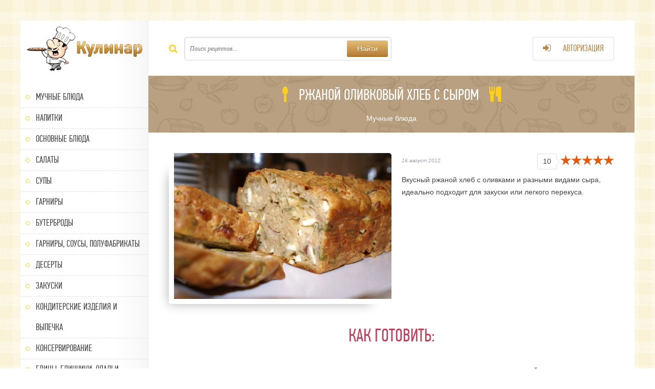

--- FILE ---
content_type: text/html; charset=utf-8
request_url: https://kulinar.org/10665-recept-rzhanogo-olivkovogo-xleba-s-syrom.html
body_size: 10055
content:
<!DOCTYPE html>
<html lang="ru">
<head>
<title>Ржаной оливковый хлеб с сыром — пошаговый рецепт</title>
<meta name="charset" content="utf-8">
<meta name="title" content="Ржаной оливковый хлеб с сыром — пошаговый рецепт">
<meta name="description" content="Вкусный ржаной хлеб с оливками и разными видами сыра, идеально подходит для закуски или легкого перекуса...">
<link rel="canonical" href="https://kulinar.org/10665-recept-rzhanogo-olivkovogo-xleba-s-syrom.html">
<link rel="alternate" type="application/rss+xml" title="Вкусные кулинарные рецепты. Кулинарные рецепты на любой вкус. Рецепты первых и вторых блюд, рецепты салатов, закуски и десерты, коктейли и напитки" href="https://kulinar.org/rss.xml">
<link rel="search" type="application/opensearchdescription+xml" title="Вкусные кулинарные рецепты. Кулинарные рецепты на любой вкус. Рецепты первых и вторых блюд, рецепты салатов, закуски и десерты, коктейли и напитки" href="https://kulinar.org/index.php?do=opensearch">
<meta property="twitter:title" content="Ржаной оливковый хлеб с сыром — пошаговый рецепт">
<meta property="twitter:url" content="https://kulinar.org/10665-recept-rzhanogo-olivkovogo-xleba-s-syrom.html">
<meta property="twitter:card" content="summary_large_image">
<meta property="twitter:image" content="/uploads/posts/2012-08/1345102400_rzhanogo-olivkovogo-xleba-s-syrom.jpg">
<meta property="twitter:description" content="Вкусный ржаной хлеб с оливками и разными видами сыра, идеально подходит для закуски или легкого перекуса...">
<meta property="og:type" content="article">
<meta property="og:site_name" content="Вкусные кулинарные рецепты. Кулинарные рецепты на любой вкус. Рецепты первых и вторых блюд, рецепты салатов, закуски и десерты, коктейли и напитки">
<meta property="og:title" content="Ржаной оливковый хлеб с сыром — пошаговый рецепт">
<meta property="og:url" content="https://kulinar.org/10665-recept-rzhanogo-olivkovogo-xleba-s-syrom.html">
<meta property="og:image" content="/uploads/posts/2012-08/1345102400_rzhanogo-olivkovogo-xleba-s-syrom.jpg">
<meta property="og:description" content="Вкусный ржаной хлеб с оливками и разными видами сыра, идеально подходит для закуски или легкого перекуса...">

<script src="/engine/classes/min/index.php?g=general3&amp;v=0cad5"></script>
<script src="/engine/classes/min/index.php?f=engine/classes/js/jqueryui3.js,engine/classes/js/dle_js.js&amp;v=0cad5" defer></script>
<script type="application/ld+json">{"@context":"https://schema.org","@graph":[{"@type":"Recipe","@context":"https://schema.org/","name":"Ржаной оливковый хлеб с сыром","image":"/uploads/posts/2012-08/1345102400_rzhanogo-olivkovogo-xleba-s-syrom.jpg","author":{"@type":"Person","name":"Артем Волков","url":"https://kulinar.org/user/admin/"},"cookTime":"PT2H20M","totalTime":"PT2H20M","datePublished":"2012-08-16T10:34:03","description":"Вкусный ржаной хлеб с оливками и разными видами сыра, идеально подходит для закуски или легкого перекуса.","recipeYield":"1 булка","recipeCuisine":"Русская кухня","keywords":"ржаной хлеб, оливки, сыр, гауда, плавленый сыр, рокфор, домашний хлеб, закуска, салат, хлеб с сыром, рецепт хлеба, паприка","nutrition":{"@type":"NutritionInformation","calories":"450 calories"},"recipeCategory":["Мучные блюда"],"recipeIngredient":["ржаной хлебушек - одна булка","сливочное масло – 150 г, размягченное при комнатной температуре","томатная паста (перетертые в кашу помидоры) – 1 столовая ложка","сыр гауда – 250 г, натертый на крупной терке","любой жирный сыр – 150 г, натертый на крупную терку","оливки без косточек – 125 г, мелко нарезанные","плавленый сыр – 260 г, тертый","салат - один средний пучок","сыр рокфор – 60 г","молоко – 2–3 столовые ложки","петрушка – 2 столовые ложки, измельченной","паприка (молотая) – 0.5 чайной ложки","паприка (красная) – одна небольшая штука"],"recipeInstructions":[{"@type":"HowToStep","name":"Подготовка хлеба","text":"Разрежьте хлеб на три большие части. Один большой ломоть смажьте сливочным маслом, выложите измельченные оливки и посыпьте натертой гаудой.","url":"https://kulinar.org/10665-recept-rzhanogo-olivkovogo-xleba-s-syrom.html#step1"},{"@type":"HowToStep","name":"Сборка второго слоя","text":"Второй кусок посыпьте плавленым сыром, выложите оливки и смажьте маслом. Сверху присыпьте кресс-салатом, рубленным на мелкие кусочки. Остаток сыра гауда посыпьте сверху салата.","url":"https://kulinar.org/10665-recept-rzhanogo-olivkovogo-xleba-s-syrom.html#step2"},{"@type":"HowToStep","name":"Соединение слоев","text":"Третий кусок промажьте маслом и накройте им второй ломоть.","url":"https://kulinar.org/10665-recept-rzhanogo-olivkovogo-xleba-s-syrom.html#step3"},{"@type":"HowToStep","name":"Приготовление сырной смеси","text":"Жирный сыр смешайте с рокфором, молоком, петрушкой и молотой паприкой. Полученную смесь выложите на хлеб.","url":"https://kulinar.org/10665-recept-rzhanogo-olivkovogo-xleba-s-syrom.html#step4"},{"@type":"HowToStep","name":"Финальное оформление","text":"Нарезанную на полоски паприку выложите сверху. Заверните хлеб в пленку для продуктов и охладите в течение двух часов.","url":"https://kulinar.org/10665-recept-rzhanogo-olivkovogo-xleba-s-syrom.html#step5"}],"aggregateRating":{"@type":"AggregateRating","ratingValue":"4.6","ratingCount":"10"}},{"@type":"BreadcrumbList","@context":"https://schema.org/","itemListElement":[{"@type":"ListItem","position":1,"item":{"@id":"https://kulinar.org/","name":"Главная"}},{"@type":"ListItem","position":2,"item":{"@id":"https://kulinar.org/muchnye-blyuda/","name":"Мучные блюда"}},{"@type":"ListItem","position":3,"item":{"@id":"https://kulinar.org/10665-recept-rzhanogo-olivkovogo-xleba-s-syrom.html","name":"Ржаной оливковый хлеб с сыром"}}]}]}</script>
  <meta http-equiv="x-ua-compatible" content="ie=edge" />
  <meta name="viewport" content="width=device-width, initial-scale=1.0">

  <link rel="icon" type="image/png" href="/favicon/favicon-96x96.png" sizes="96x96" />
  <link rel="icon" type="image/svg+xml" href="/favicon/favicon.svg" />
  <link rel="shortcut icon" href="/favicon.ico" />
  <link rel="apple-touch-icon" sizes="180x180" href="/favicon/apple-touch-icon.png" />
  <meta name="apple-mobile-web-app-title" content="Kulinar" />
  <link rel="manifest" href="/favicon/site.webmanifest" />

  <link href="/templates/kulinar/style/styles.css?v1.4" type="text/css" rel="stylesheet">
  <link href="/templates/kulinar/style/engine.css?v1.4" type="text/css" rel="stylesheet">
  <link href="/templates/kulinar/style/font-awesome.css" type="text/css" rel="stylesheet">
  <script src="/templates/kulinar/js/libs.js"></script>
</head>

<body>
<script>
<!--
var dle_root       = '/';
var dle_admin      = '';
var dle_login_hash = '19a8a587af38420d2097724abf12cb7e2592e571';
var dle_group      = 5;
var dle_skin       = 'kulinar';
var dle_wysiwyg    = '-1';
var quick_wysiwyg  = '0';
var dle_min_search = '4';
var dle_act_lang   = ["Да", "Нет", "Ввод", "Отмена", "Сохранить", "Удалить", "Загрузка. Пожалуйста, подождите..."];
var menu_short     = 'Быстрое редактирование';
var menu_full      = 'Полное редактирование';
var menu_profile   = 'Просмотр профиля';
var menu_send      = 'Отправить сообщение';
var menu_uedit     = 'Админцентр';
var dle_info       = 'Информация';
var dle_confirm    = 'Подтверждение';
var dle_prompt     = 'Ввод информации';
var dle_req_field  = ["Заполните поле с именем", "Заполните поле с сообщением", "Заполните поле с темой сообщения"];
var dle_del_agree  = 'Вы действительно хотите удалить? Данное действие невозможно будет отменить';
var dle_spam_agree = 'Вы действительно хотите отметить пользователя как спамера? Это приведёт к удалению всех его комментариев';
var dle_c_title    = 'Отправка жалобы';
var dle_complaint  = 'Укажите текст Вашей жалобы для администрации:';
var dle_mail       = 'Ваш e-mail:';
var dle_big_text   = 'Выделен слишком большой участок текста.';
var dle_orfo_title = 'Укажите комментарий для администрации к найденной ошибке на странице:';
var dle_p_send     = 'Отправить';
var dle_p_send_ok  = 'Уведомление успешно отправлено';
var dle_save_ok    = 'Изменения успешно сохранены. Обновить страницу?';
var dle_reply_title= 'Ответ на комментарий';
var dle_tree_comm  = '0';
var dle_del_news   = 'Удалить статью';
var dle_sub_agree  = 'Вы действительно хотите подписаться на комментарии к данной публикации?';
var dle_unsub_agree  = 'Вы действительно хотите отписаться от комментариев к данной публикации?';
var dle_captcha_type  = '1';
var dle_share_interesting  = ["Поделиться ссылкой на выделенный текст", "Twitter", "Facebook", "Вконтакте", "Прямая ссылка:", "Нажмите правой клавишей мыши и выберите «Копировать ссылку»"];
var DLEPlayerLang     = {prev: 'Предыдущий',next: 'Следующий',play: 'Воспроизвести',pause: 'Пауза',mute: 'Выключить звук', unmute: 'Включить звук', settings: 'Настройки', enterFullscreen: 'На полный экран', exitFullscreen: 'Выключить полноэкранный режим', speed: 'Скорость', normal: 'Обычная', quality: 'Качество', pip: 'Режим PiP'};
var allow_dle_delete_news   = false;

jQuery(function($){
					setTimeout(function() {
						$.get(dle_root + "engine/ajax/controller.php?mod=adminfunction", { 'id': '10665', action: 'newsread', user_hash: dle_login_hash });
					}, 5000);
				$('#dle-comments-form').submit(function() {
					if( $('#comments-image-uploader').data('files') == 'selected' ) {
						$('#comments-image-uploader').plupload('start');
					} else {
						doAddComments();
					}
					return false;
				});
});
//-->
</script>
<div class="all-wrap rb-main">
	<div class="wrap clearfix">

		<aside class="left-box">
			
			<a href="/" class="logo-box" title="kulinar.org"></a>

			<nav class="main-nav">
<span class="show-login">
						<i class="fa fa-sign-in"></i> Авторизация
						
					</span>
<ul class="main-menu">
	<li><a href="/muchnye-blyuda/">Мучные блюда</a>
	<ul class="hidden-menu">
		<li><a href="/muchnye-blyuda/pelmeni-vareniki/">Пельмени, вареники</a></li>
		<li><a href="/muchnye-blyuda/pirogi-i-kulebyaki/">Пироги и кулебяки</a></li>
		<li><a href="/muchnye-blyuda/muchnye-izdeliya-raznye/">Мучные изделия разные</a></li>
	</ul>
	</li>
	<li><a href="/napitki/">Напитки</a>
	<ul class="hidden-menu">
		<li><a href="/napitki/alkogolnye-koktejli/">Алкогольные коктейли</a></li>
		<li><a href="/napitki/bezalkogolnye-koktejli/">Безалкогольные коктейли</a></li>
		<li><a href="/napitki/kompoty-morsy-kiseli-limonady/">Компоты, морсы, кисели, лимонады</a></li>
		<li><a href="/napitki/molochnye-koktejli/">Молочные коктейли</a></li>
		<li><a href="/napitki/punshi-grogi-glintvejny/">Пунши, гроги, глинтвейны</a></li>
		<li><a href="/napitki/chaj-kofe-kakao-shokolad/">Чай, кофе, какао, шоколад</a></li>
		<li><a href="/napitki/napitki-raznye/">Напитки разные</a></li>
	</ul>
	</li>
	<li><a href="/osnovnye-blyuda/">Основные блюда</a>
	<ul class="hidden-menu">
		<li><a href="/osnovnye-blyuda/blyuda-iz-moreproduktov/">Блюда из морепродуктов</a></li>
		<li><a href="/osnovnye-blyuda/blyuda-iz-ryby-i-moreproduktov/">Блюда из рыбы</a></li>
		<li><a href="/osnovnye-blyuda/blyuda-iz-myasa-i-subproduktov/">Блюда из мяса и субпродуктов</a></li>
		<li><a href="/osnovnye-blyuda/blyuda-iz-ovoshhej/">Блюда из овощей</a></li>
		<li><a href="/osnovnye-blyuda/blyuda-iz-pticy-dichi/">Блюда из птицы, дичи</a></li>
		<li><a href="/zapekanki/">Запеканки</a></li>
		<li><a href="/osnovnye-blyuda/kashi/">Каши</a></li>
		<li><a href="/osnovnye-blyuda/raznye-osnovnye-blyuda/">Разные основные блюда</a></li>
	</ul>
	</li>
	<li><a href="/salaty/">Салаты</a>
	<ul class="hidden-menu">
		<li><a href="/salaty/vinegrety/">Винегреты</a></li>
		<li><a href="/salaty/salaty-s-moreproduktami/">Салаты с морепродуктами</a></li>
		<li><a href="/salaty/salaty-s-ryboj/">Салаты с рыбой</a></li>
		<li><a href="/salaty-ovoshhnye/">Салаты овощные</a></li>
		<li><a href="/salaty-s-pticej-i-dichyu/">Салаты с птицей и дичью</a></li>
		<li><a href="/deserty/fruktovye-salaty/">Фруктовые салаты</a></li>
		<li><a href="/salaty-raznye/">Салаты разные</a></li>
	</ul>
	</li>
	<li><a href="/supy/">Супы</a>
	<ul class="hidden-menu">
		<li><a href="/supy/bulony/">Бульоны</a></li>
		<li><a href="/supy/okroshki-xolodnye-supy/">Окрошки, холодные супы</a></li>
		<li><a href="/supy/rassolniki-solyanki/">Рассольники, солянки</a></li>
		<li><a href="/supy/supy-molochnye/">Супы молочные</a></li>
		<li><a href="/supy/supy-pyure/">Супы-пюре</a></li>
		<li><a href="/supy/shhi-borshhi/">Щи, борщи</a></li>
		<li><a href="/sladkie-supy/">Сладкие супы</a></li>
		<li><a href="/supy/supy-raznye/">Супы разные</a></li>
	</ul>
	</li>
	<li><a href="/garniry/">Гарниры</a></li>
	<li><a href="/buterbrody/">Бутерброды</a>
	<ul class="hidden-menu">
		<li><a href="/buterbrody/buterbrody-goryachie/">Бутерброды горячие</a></li>
		<li><a href="/buterbrody/buterbrody-otkrytye/">Бутерброды открытые</a></li>
		<li><a href="/buterbrody/kanape/">Канапе</a></li>
		<li><a href="/buterbrody/syendvichi-gamburgery/">Сэндвичи, гамбургеры</a></li>
		<li><a href="/buterbrodnye-torty/">Бутербродные торты</a></li>
	</ul>
	</li>
	<li><a href="/garniry-sousy-polufabrikaty/">Гарниры, соусы, полуфабрикаты</a>
	<ul class="hidden-menu">
		<li><a href="/garniry-sousy-polufabrikaty/polufabrikaty/">Полуфабрикаты</a></li>
		<li><a href="/garniry-sousy-polufabrikaty/sousy/">Соусы</a></li>
	</ul>
	</li>
	<li><a href="/deserty/">Десерты</a>
	<ul class="hidden-menu">
		<li><a href="/deserty/deserty-iz-fruktov-i-yagod/">Десерты из фруктов и ягод</a></li>
		<li><a href="/deserty/kremy-i-vzbitye-slivki/">Кремы и взбитые сливки</a></li>
		<li><a href="/deserty/morozhenoe-parfe/">Мороженое, парфе</a></li>
		<li><a href="/deserty/mussy-sambuki-sufle/">Муссы, самбуки, суфле</a></li>
		<li><a href="/deserty/pudingi/">Пудинги</a></li>
		<li><a href="/zhele/">Желе</a></li>
		<li><a href="h/deserty/deserty-raznye/">Десерты разные</a></li>
	</ul>
	</li>
	<li><a href="/zakuski/">Закуски</a>
	<ul class="hidden-menu">
		<li><a href="/zakuski/xolodnye-zakuski-s-moreproduktami/">Холодные закуски с морепродуктами</a></li>
		<li><a href="/zakuski/xolodnye-zakuski-s-ryboj/">Холодные закуски с рыбой</a></li>
		<li><a href="/goryachie-zakuski-s-moreproduktami/">Горячие закуски с морепродуктами</a></li>
		<li><a href="/goryachie-zakuski-s-ryboj/">Горячие закуски с рыбой</a></li>
		<li><a href="/zakuski/zakuski-xolodnye-raznye/">Закуски холодные разные</a></li>
		<li><a href="/zakuski/zakuski-goryachie-raznye/">Закуски горячие разные</a></li>
	</ul>
	</li>
	<li><a href="/konditerskie-izdeliya-i-vypechka/">Кондитерские изделия и выпечка</a>
	<ul class="hidden-menu">
		<li><a href="/konditerskie-izdeliya-i-vypechka/torty/">Торты</a></li>
		<li><a href="/konditerskie-izdeliya-i-vypechka/pechene/">Печенье</a></li>
		<li><a href="/konditerskie-izdeliya-i-vypechka/sladkie-pirogi-kulichi/">Сладкие пироги, куличи</a></li>
		<li><a href="/keksy/">Кексы</a></li>
		<li><a href="/pirozhnye/">Пирожные</a></li>
		<li><a href="/konditerskie-izdeliya-i-vypechka/konditerskie-izdeliya-raznye/">Кондитерские изделия разные</a></li>
	</ul>
	</li>
	<li><a href="/konservirovanie/">Консервирование</a>
	<ul class="hidden-menu">
		<li><a href="/konservirovanie/konservirovanie-gribov/">Консервирование грибов</a></li>
		<li><a href="/konservirovanie/konservirovanie-ovoshhej/">Консервирование овощей</a></li>
		<li><a href="/konservirovanie/konservirovanie-plodov-i-yagod/">Консервирование плодов и ягод</a></li>
		<li><a href="/konservirovanie/konservirovanie-s-pektinom/">Консервирование с пектином</a></li>
		<li><a href="/konservirovanie/konservirovanie-raznoe/">Консервирование разное</a></li>
	</ul>
	</li>
	<li><a href="/bliny-blinchiki-oladi/">Блины, блинчики, оладьи</a></li>
	<li><a href="/picca/">Пицца</a></li>
	<li><a href="/stati/">Статьи</a></li>
</ul>
			</nav>


			<div class="sb-box">
				<div class="sb-title"><i class="fa fa-star-o"></i> Популярные рецепты</div>
				<div class="sb-content"><a class="top-item clearfix" href="https://kulinar.org/11152-granatovaya-pannakotta-recept-k-14-fevralya.html">
    <div class="top-img">
		<img src="/uploads/posts/2014-02/1391779061_granatovaya-pannakotta-recept-k-14-fevralya.jpg" alt="Гранатовая паннакотта">
		
	</div>
	<div class="top-info">
		<div class="top-title">Гранатовая паннакотта</div>
		Десерты из фруктов и ягод
	</div>
</a><a class="top-item clearfix" href="https://kulinar.org/11200-zapechennye-krevetki-v-tartaletkax-kak-prigotovit.html">
    <div class="top-img">
		<img src="/uploads/posts/2014-12/thumbs/1417871375_zapechennye-krevetki-v-tartaletkax..jpg" alt="Запеченные креветки в тарталетках">
		
	</div>
	<div class="top-info">
		<div class="top-title">Запеченные креветки в тарталетках</div>
		Горячие закуски с морепродуктами
	</div>
</a><a class="top-item clearfix" href="https://kulinar.org/6344-salat-po-italyanski-5.html">
    <div class="top-img">
		<img src="/uploads/recipe/fruktovye-salaty/salat-po-italyanski-5_869.jpg" alt="Салат по-итальянски">
		
	</div>
	<div class="top-info">
		<div class="top-title">Салат по-итальянски</div>
		Фруктовые салаты
	</div>
</a><a class="top-item clearfix" href="https://kulinar.org/8390-kisel-iz-shipovnika-2.html">
    <div class="top-img">
		<img src="/uploads/recipe/kompoty-morsy-kiseli-limonady/kisel-iz-shipovnika-2_1866.jpg" alt="Кисель из шиповника">
		
	</div>
	<div class="top-info">
		<div class="top-title">Кисель из шиповника</div>
		Компоты, морсы, кисели, лимонады
	</div>
</a><a class="top-item clearfix" href="https://kulinar.org/9984-bulon-rybnyj-4.html">
    <div class="top-img">
		<img src="/uploads/recipe/bulony/bulon-rybnyj-4_3658.jpg" alt="Бульон рыбный с корнем петрушки">
		
	</div>
	<div class="top-info">
		<div class="top-title">Бульон рыбный с корнем петрушки</div>
		Бульоны
	</div>
</a><a class="top-item clearfix" href="https://kulinar.org/10791-recept-kurinyj-pirog.html">
    <div class="top-img">
		<img src="/uploads/posts/2012-09/1347470107_m24l04wb.jpg" alt="Куриный пирог">
		
	</div>
	<div class="top-info">
		<div class="top-title">Куриный пирог</div>
		Закуски горячие разные
	</div>
</a><a class="top-item clearfix" href="https://kulinar.org/10952-recept-ovsyanaya-kasha-s-tykvoj.html">
    <div class="top-img">
		<img src="/uploads/posts/2012-11/1352294551_blyvze6i.jpg" alt="Овсяная каша с тыквой">
		
	</div>
	<div class="top-info">
		<div class="top-title">Овсяная каша с тыквой</div>
		Каши
	</div>
</a><a class="top-item clearfix" href="https://kulinar.org/7045-bulochki-shanezhki.html">
    <div class="top-img">
		<img src="/uploads/recipe/konditerskie-izdeliya-raznye/bulochki-shanezhki_7287.jpg" alt="Булочки шанежки">
		
	</div>
	<div class="top-info">
		<div class="top-title">Булочки шанежки</div>
		Кондитерские изделия разные
	</div>
</a><a class="top-item clearfix" href="https://kulinar.org/7604-abrikosy-s-medom.html">
    <div class="top-img">
		<img src="/uploads/recipe/konservirovanie-plodov-i-yagod/abrikosy-s-medom_5287.jpg" alt="Абрикосы с медом">
		
	</div>
	<div class="top-info">
		<div class="top-title">Абрикосы с медом</div>
		Консервирование плодов и ягод
	</div>
</a></div>
			</div>


		</aside>
		<!-- end left-box -->
		
		<div class="right-box ">
			
			<div class="top-bar clearfix">
				    <div class="search-wrap">
						<i class="fa fa-search"></i>
						<form id="quicksearch" method="post">
							<input type="hidden" name="do" value="search">
							<input type="hidden" name="subaction" value="search">
							<div class="search-box">
								<input id="story" name="story" placeholder="Поиск рецептов..." type="text">
								<button type="submit" title="Найти">Найти</button>
							</div>
						</form>
					</div>
					<span class="show-login">
						<i class="fa fa-sign-in"></i> Авторизация
						
					</span>
			</div>
			<!-- end top-bar -->
			
			<div class="content-box">
			
				
				
				
				<div class="fulls-wrap clearfix">
					<article class="full-box clearfix">

    <header class="vkusno-wrap full-header">
        <h1 class="vkusno-title">
			<i class="fa fa-spoon"></i>Ржаной оливковый хлеб с сыром<i class="fa fa-cutlery"></i>
		</h1>
		<div><a href="https://kulinar.org/muchnye-blyuda/">Мучные блюда</a></div>
    </header>
	
	<div class="full-section-one clearfix">
	
		
		<div class="full-img"><img src="/uploads/posts/2012-08/1345102400_rzhanogo-olivkovogo-xleba-s-syrom.jpg" alt="Ржаной оливковый хлеб с сыром"></div>
		
		<div class="full-desc">
		
			<div class="day-avtor-rating clearfix">
				<div class="full-date">16 август 2012</div>
				
				<div class="full-rating">
				
				<span id="vote-num-id-10665">10</span><div class="frating-stars"><div id='ratig-layer-10665'>
	<div class="rating">
		<ul class="unit-rating">
		<li class="current-rating" style="width:100%;">100</li>
		<li><a href="#" title="Плохо" class="r1-unit" onclick="doRate('1', '10665'); return false;">1</a></li>
		<li><a href="#" title="Приемлемо" class="r2-unit" onclick="doRate('2', '10665'); return false;">2</a></li>
		<li><a href="#" title="Средне" class="r3-unit" onclick="doRate('3', '10665'); return false;">3</a></li>
		<li><a href="#" title="Хорошо" class="r4-unit" onclick="doRate('4', '10665'); return false;">4</a></li>
		<li><a href="#" title="Отлично" class="r5-unit" onclick="doRate('5', '10665'); return false;">5</a></li>
		</ul>
	</div>
</div></div>
				
				
				
				</div>
				
			</div>
			
			<div class="full-text">
				<p>Вкусный ржаной хлеб с оливками и разными видами сыра, идеально подходит для закуски или легкого перекуса.</p>
			</div>
			
		</div>
		
	</div>
	
			
	
	
	
	<h2 class="fs-two-title">Как готовить:</h2>
	
	<div class="full-section-two clearfix">
	
		<div class="full-ingr">
		
			<div class="full-time-porc fx-row fx-wrap">

				<div class="ftp-item">
					<div class="ingr-list-title">Время приготовления:</div>
					<i class="fa fa-clock-o"></i> 2 часа 20 минут
					<div class="sub">— активное время: <span>20 минут</span></div>
					
					<div class="sub">— настаивать: <span>2 часа</span></div>
				</div>

				<div class="ftp-item">
					<div class="ingr-list-title">Количество:</div>
					<i class="fa fa-users"></i> <span class="yield">1 булка</span>
				</div>

				<div class="ftp-item">
					<div class="ingr-list-title">Сложность:</div>
					<i class="fa fa-pencil-square-o"></i> <span class="yield">Средняя</span>
				</div>
				
				<div class="ftp-item">
					<div class="ingr-list-title">Калорийность на порцию:</div>
					<span style="text-align:center;" class=""><i class="fa fa-fire"></i>  450 ккал</span>
				</div>
				
			</div>
			
			<div class="full-ingr-list">
				<h3 class="ingr-list-title">Ингредиенты:</h3>
				<ul><li class="ingredients">ржаной хлебушек - одна булка </li><li class="ingredients">сливочное масло – 150 г, размягченное при комнатной температуре </li><li class="ingredients">томатная паста (перетертые в кашу помидоры) – 1 столовая ложка </li><li class="ingredients">сыр гауда – 250 г, натертый на крупной терке </li><li class="ingredients">любой жирный сыр – 150 г, натертый на крупную терку </li><li class="ingredients">оливки без косточек – 125 г, мелко нарезанные </li><li class="ingredients">плавленый сыр – 260 г, тертый </li><li class="ingredients">салат - один средний пучок </li><li class="ingredients">сыр рокфор – 60 г </li><li class="ingredients">молоко – 2–3 столовые ложки </li><li class="ingredients">петрушка – 2 столовые ложки, измельченной </li><li class="ingredients">паприка (молотая) – 0.5 чайной ложки </li><li class="ingredients">паприка (красная) – одна небольшая штука </li></ul>
			</div>
			
		</div>
		
		
		
		<h2 class="title">Пошаговый рецепт приготовления ржаного оливкового хлеба с сыром</h2><br>
		<div class="full-gotov">
			<ol><li id="step1" class="clearfix instruction"><div class="title">Подготовка хлеба</div><div>Разрежьте хлеб на три большие части. Один большой ломоть смажьте сливочным маслом, выложите измельченные оливки и посыпьте натертой гаудой.</div></li><li id="step2" class="clearfix instruction"><div class="title">Сборка второго слоя</div><div>Второй кусок посыпьте плавленым сыром, выложите оливки и смажьте маслом. Сверху присыпьте кресс-салатом, рубленным на мелкие кусочки. Остаток сыра гауда посыпьте сверху салата.</div></li><li id="step3" class="clearfix instruction"><div class="title">Соединение слоев</div><div>Третий кусок промажьте маслом и накройте им второй ломоть.</div></li><li id="step4" class="clearfix instruction"><div class="title">Приготовление сырной смеси</div><div>Жирный сыр смешайте с рокфором, молоком, петрушкой и молотой паприкой. Полученную смесь выложите на хлеб.</div></li><li id="step5" class="clearfix instruction"><div class="title">Финальное оформление</div><div>Нарезанную на полоски паприку выложите сверху. Заверните хлеб в пленку для продуктов и охладите в течение двух часов.</div></li></ol>
		</div>
		
	</div>
	
	
	
	
	<div class="full-catlist">
        <div class="full-catlist-t">Кухня:</div>
        Русская
    </div> 
    
	
	
	<div class="full-catlist">
        <div class="full-catlist-t">Теги:</div>
        ржаной хлеб, оливки, сыр, гауда, плавленый сыр, рокфор, домашний хлеб, закуска, салат, хлеб с сыром, рецепт хлеба, паприка
    </div> 
    
	
	
	

	<div class="vkusno-wrap rel-wrap">	
		<div class="rel-box">	
			<h2 class="vkusno-title">
				<i class="fa fa-spoon"></i>Похожие рецепты<i class="fa fa-cutlery"></i>
			</h2>
			<div class="rel-inner clearfix">	
				<div class="relative short-list"><a class="rel-item" href="https://kulinar.org/10663-recept-francuzskogo-batona.html">

<div class="rel-img">
	<img src="/uploads/posts/2012-08/1345102114_francuzkij-baton.jpg" alt="Французский батон">
	
</div>

<div class="rel-title">
Французский батон
</div>

</a><a class="rel-item" href="https://kulinar.org/10653-recept-piroga-s-persikami-i-chernikoj.html">

<div class="rel-img">
	<img src="/uploads/posts/2012-08/1344948390_pirog-s-persikami-i-chernikoj-foto.jpg" alt="Ароматный Пирог с персиками и черникой">
	
</div>

<div class="rel-title">
Ароматный Пирог с персиками и черникой
</div>

</a><a class="rel-item" href="https://kulinar.org/10635-recept-yablochnogo-paya.html">

<div class="rel-img">
	<img src="/uploads/posts/2012-08/1344849377_yablochnyj-paj-foto.jpg" alt="Яблочный пай">
	
</div>

<div class="rel-title">
Яблочный пай
</div>

</a><a class="rel-item" href="https://kulinar.org/10634-recept-piroga-s-persikami-i-chernikoj.html">

<div class="rel-img">
	<img src="/uploads/posts/2012-08/1344849284_pirog-s-persikami-i-chernikoj-foto.jpg" alt="Пирог с персиками и черникой">
	
</div>

<div class="rel-title">
Пирог с персиками и черникой
</div>

</a><a class="rel-item" href="https://kulinar.org/10630-recept-piroga-iz-lajma.html">

<div class="rel-img">
	<img src="/uploads/posts/2012-08/1344593185_pirog-iz-lajma.jpg" alt="Пирог из лайма">
	
</div>

<div class="rel-title">
Пирог из лайма
</div>

</a><a class="rel-item" href="https://kulinar.org/10624-recept-torta-yagody-na-snegu.html">

<div class="rel-img">
	<img src="/uploads/posts/2012-08/1344518947_tort-yagody-na-snegu-foto.jpg" alt="Торт «Ягоды на снегу»">
	
</div>

<div class="rel-title">
Торт «Ягоды на снегу»
</div>

</a><a class="rel-item" href="https://kulinar.org/10622-recept-xachapuri.html">

<div class="rel-img">
	<img src="/uploads/posts/2012-08/1344518683_xachapuri-foto.jpeg" alt="Хачапури на кефире">
	
</div>

<div class="rel-title">
Хачапури на кефире
</div>

</a><a class="rel-item" href="https://kulinar.org/10613-recept-piroga-selskogo-s-orexami-i-yablokami.html">

<div class="rel-img">
	<img src="/uploads/posts/2012-08/1344414963_selskij-pirog-s-orexami-i-yablokami.jpg" alt="Пирог сельский с орехами и яблоками">
	
</div>

<div class="rel-title">
Пирог сельский с орехами и яблоками
</div>

</a></div>
			</div>
		</div>
    </div>
	
	
</article>


<div class="add-com">
    <div class="add-com-but"><i class="fa fa-comments-o"></i>Комментировать</div> 
	<form  method="post" name="dle-comments-form" id="dle-comments-form" ><div id="addcform" class="form-wrap" style="display: none;">
	
	<div class="sep-input clearfix">
		<div class="label"><label>Ваше имя:<span class="impot">*</span></label></div>
		<div class="input"><input type="text" maxlength="35" name="name" id="name" placeholder="Ваше имя"></div>
	</div>
	<div class="sep-input clearfix">
		<div class="label"><label>Ваш E-Mail:<span class="impot">*</span></label></div>
		<div class="input"><input type="text" maxlength="35" name="mail" id="mail" placeholder="Ваш емейл"></div>
	</div>
	
	<div class="sep-textarea">
		<div class="textarea-title">Ваш комментарий:</div>
		<div><div class="bb-editor">
<textarea name="comments" id="comments" cols="70" rows="10"></textarea>
</div></div>
	</div>
	<div class="sep-input secur clearfix">
		<div class="label"><label>Защита от спама:</label></div>
		<div class="input">
			
			
			
			<div class="sec-capcha clearfix"><div class="g-recaptcha" data-sitekey="6LfnAM4rAAAAAE6E3IUPR3QEiBsBotCMIslOYR_Q" data-theme="light"></div><script src="https://www.google.com/recaptcha/api.js?hl=ru" async defer></script></div>
			
		</div>
	</div>
	<div class="sep-submit">
		<button name="submit" class="fbutton" type="submit"><span>Отправить</span></button>
	</div>
</div>
		<input type="hidden" name="subaction" value="addcomment">
		<input type="hidden" name="post_id" id="post_id" value="10665"><input type="hidden" name="user_hash" value="19a8a587af38420d2097724abf12cb7e2592e571"></form>
</div>
<div id="dle-ajax-comments"></div>

				</div>
				
				
				
				
				
			</div>
			<!-- end content-box -->
			
		</div>
		<!-- end right-box -->

	</div>
	<!-- end wrap -->
	
	<footer class="footer-wrap">
		<div class="footer-box">
			<p>Copyright © 2011 - Кулинар.орг — кулинарный портал</p>
			<p>При копировании материалов с сайта обратная ссылка обязательна.</p>
		</div>
	</footer>
	
</div>
<!-- end all-wrap -->

<div class="overlay">  
﻿ 

<div id="loginbox" class="not-logged">
<div class="login-title">Авторизация</div>
<div class="login-form">
<form method="post">
<ul>
	<li><label for="login_name">Логин:</label>
	<input class="log-input" type="text" name="login_name" id="login_name"></li>
	<li><label for="login_password">Пароль:</label> <a href="https://kulinar.org/index.php?do=lostpassword">Забыли пароль?</a>
	<input class="log-input" type="password" name="login_password" id="login_password"></li>
</ul>
<div class="log-check clearfix"><input type="checkbox" name="login_not_save" id="login_not_save" value="1">
	<label for="login_not_save">&nbsp;Чужой компьютер</label> 
	<button onclick="submit();" type="submit" title="Вход" class="borderbot">Войти на сайт</button>
		<input name="login" type="hidden" id="login" value="submit">
</div>
</form>
</div>
	<div class="sociallogin clearfix">
	
	
	
	
	
	
	</div>
	
<a href="https://kulinar.org/index.php?do=register" class="log-register">Регистрация</a>	
</div>


</div>

<!-- Yandex.Metrika counter --> <script> (function(m,e,t,r,i,k,a){m[i]=m[i]||function(){(m[i].a=m[i].a||[]).push(arguments)}; m[i].l=1*new Date(); for (var j = 0; j < document.scripts.length; j++) {if (document.scripts[j].src === r) { return; }} k=e.createElement(t),a=e.getElementsByTagName(t)[0],k.async=1,k.src=r,a.parentNode.insertBefore(k,a)}) (window, document, "script", "https://cdn.jsdelivr.net/npm/yandex-metrica-watch/tag.js", "ym"); ym(92894224, "init", { clickmap:true, trackLinks:true, accurateTrackBounce:true }); </script> <noscript><div><img src="https://mc.yandex.ru/watch/92894224" style="position:absolute; left:-9999px;" alt=""></div></noscript> <!-- /Yandex.Metrika counter -->

<script defer src="https://static.cloudflareinsights.com/beacon.min.js/vcd15cbe7772f49c399c6a5babf22c1241717689176015" integrity="sha512-ZpsOmlRQV6y907TI0dKBHq9Md29nnaEIPlkf84rnaERnq6zvWvPUqr2ft8M1aS28oN72PdrCzSjY4U6VaAw1EQ==" data-cf-beacon='{"version":"2024.11.0","token":"cdc6028b5f7a40ddbb2b67060d76d934","r":1,"server_timing":{"name":{"cfCacheStatus":true,"cfEdge":true,"cfExtPri":true,"cfL4":true,"cfOrigin":true,"cfSpeedBrain":true},"location_startswith":null}}' crossorigin="anonymous"></script>
</body>
</html>

--- FILE ---
content_type: text/html; charset=utf-8
request_url: https://www.google.com/recaptcha/api2/anchor?ar=1&k=6LfnAM4rAAAAAE6E3IUPR3QEiBsBotCMIslOYR_Q&co=aHR0cHM6Ly9rdWxpbmFyLm9yZzo0NDM.&hl=ru&v=PoyoqOPhxBO7pBk68S4YbpHZ&theme=light&size=normal&anchor-ms=20000&execute-ms=30000&cb=erbfi61wnada
body_size: 49743
content:
<!DOCTYPE HTML><html dir="ltr" lang="ru"><head><meta http-equiv="Content-Type" content="text/html; charset=UTF-8">
<meta http-equiv="X-UA-Compatible" content="IE=edge">
<title>reCAPTCHA</title>
<style type="text/css">
/* cyrillic-ext */
@font-face {
  font-family: 'Roboto';
  font-style: normal;
  font-weight: 400;
  font-stretch: 100%;
  src: url(//fonts.gstatic.com/s/roboto/v48/KFO7CnqEu92Fr1ME7kSn66aGLdTylUAMa3GUBHMdazTgWw.woff2) format('woff2');
  unicode-range: U+0460-052F, U+1C80-1C8A, U+20B4, U+2DE0-2DFF, U+A640-A69F, U+FE2E-FE2F;
}
/* cyrillic */
@font-face {
  font-family: 'Roboto';
  font-style: normal;
  font-weight: 400;
  font-stretch: 100%;
  src: url(//fonts.gstatic.com/s/roboto/v48/KFO7CnqEu92Fr1ME7kSn66aGLdTylUAMa3iUBHMdazTgWw.woff2) format('woff2');
  unicode-range: U+0301, U+0400-045F, U+0490-0491, U+04B0-04B1, U+2116;
}
/* greek-ext */
@font-face {
  font-family: 'Roboto';
  font-style: normal;
  font-weight: 400;
  font-stretch: 100%;
  src: url(//fonts.gstatic.com/s/roboto/v48/KFO7CnqEu92Fr1ME7kSn66aGLdTylUAMa3CUBHMdazTgWw.woff2) format('woff2');
  unicode-range: U+1F00-1FFF;
}
/* greek */
@font-face {
  font-family: 'Roboto';
  font-style: normal;
  font-weight: 400;
  font-stretch: 100%;
  src: url(//fonts.gstatic.com/s/roboto/v48/KFO7CnqEu92Fr1ME7kSn66aGLdTylUAMa3-UBHMdazTgWw.woff2) format('woff2');
  unicode-range: U+0370-0377, U+037A-037F, U+0384-038A, U+038C, U+038E-03A1, U+03A3-03FF;
}
/* math */
@font-face {
  font-family: 'Roboto';
  font-style: normal;
  font-weight: 400;
  font-stretch: 100%;
  src: url(//fonts.gstatic.com/s/roboto/v48/KFO7CnqEu92Fr1ME7kSn66aGLdTylUAMawCUBHMdazTgWw.woff2) format('woff2');
  unicode-range: U+0302-0303, U+0305, U+0307-0308, U+0310, U+0312, U+0315, U+031A, U+0326-0327, U+032C, U+032F-0330, U+0332-0333, U+0338, U+033A, U+0346, U+034D, U+0391-03A1, U+03A3-03A9, U+03B1-03C9, U+03D1, U+03D5-03D6, U+03F0-03F1, U+03F4-03F5, U+2016-2017, U+2034-2038, U+203C, U+2040, U+2043, U+2047, U+2050, U+2057, U+205F, U+2070-2071, U+2074-208E, U+2090-209C, U+20D0-20DC, U+20E1, U+20E5-20EF, U+2100-2112, U+2114-2115, U+2117-2121, U+2123-214F, U+2190, U+2192, U+2194-21AE, U+21B0-21E5, U+21F1-21F2, U+21F4-2211, U+2213-2214, U+2216-22FF, U+2308-230B, U+2310, U+2319, U+231C-2321, U+2336-237A, U+237C, U+2395, U+239B-23B7, U+23D0, U+23DC-23E1, U+2474-2475, U+25AF, U+25B3, U+25B7, U+25BD, U+25C1, U+25CA, U+25CC, U+25FB, U+266D-266F, U+27C0-27FF, U+2900-2AFF, U+2B0E-2B11, U+2B30-2B4C, U+2BFE, U+3030, U+FF5B, U+FF5D, U+1D400-1D7FF, U+1EE00-1EEFF;
}
/* symbols */
@font-face {
  font-family: 'Roboto';
  font-style: normal;
  font-weight: 400;
  font-stretch: 100%;
  src: url(//fonts.gstatic.com/s/roboto/v48/KFO7CnqEu92Fr1ME7kSn66aGLdTylUAMaxKUBHMdazTgWw.woff2) format('woff2');
  unicode-range: U+0001-000C, U+000E-001F, U+007F-009F, U+20DD-20E0, U+20E2-20E4, U+2150-218F, U+2190, U+2192, U+2194-2199, U+21AF, U+21E6-21F0, U+21F3, U+2218-2219, U+2299, U+22C4-22C6, U+2300-243F, U+2440-244A, U+2460-24FF, U+25A0-27BF, U+2800-28FF, U+2921-2922, U+2981, U+29BF, U+29EB, U+2B00-2BFF, U+4DC0-4DFF, U+FFF9-FFFB, U+10140-1018E, U+10190-1019C, U+101A0, U+101D0-101FD, U+102E0-102FB, U+10E60-10E7E, U+1D2C0-1D2D3, U+1D2E0-1D37F, U+1F000-1F0FF, U+1F100-1F1AD, U+1F1E6-1F1FF, U+1F30D-1F30F, U+1F315, U+1F31C, U+1F31E, U+1F320-1F32C, U+1F336, U+1F378, U+1F37D, U+1F382, U+1F393-1F39F, U+1F3A7-1F3A8, U+1F3AC-1F3AF, U+1F3C2, U+1F3C4-1F3C6, U+1F3CA-1F3CE, U+1F3D4-1F3E0, U+1F3ED, U+1F3F1-1F3F3, U+1F3F5-1F3F7, U+1F408, U+1F415, U+1F41F, U+1F426, U+1F43F, U+1F441-1F442, U+1F444, U+1F446-1F449, U+1F44C-1F44E, U+1F453, U+1F46A, U+1F47D, U+1F4A3, U+1F4B0, U+1F4B3, U+1F4B9, U+1F4BB, U+1F4BF, U+1F4C8-1F4CB, U+1F4D6, U+1F4DA, U+1F4DF, U+1F4E3-1F4E6, U+1F4EA-1F4ED, U+1F4F7, U+1F4F9-1F4FB, U+1F4FD-1F4FE, U+1F503, U+1F507-1F50B, U+1F50D, U+1F512-1F513, U+1F53E-1F54A, U+1F54F-1F5FA, U+1F610, U+1F650-1F67F, U+1F687, U+1F68D, U+1F691, U+1F694, U+1F698, U+1F6AD, U+1F6B2, U+1F6B9-1F6BA, U+1F6BC, U+1F6C6-1F6CF, U+1F6D3-1F6D7, U+1F6E0-1F6EA, U+1F6F0-1F6F3, U+1F6F7-1F6FC, U+1F700-1F7FF, U+1F800-1F80B, U+1F810-1F847, U+1F850-1F859, U+1F860-1F887, U+1F890-1F8AD, U+1F8B0-1F8BB, U+1F8C0-1F8C1, U+1F900-1F90B, U+1F93B, U+1F946, U+1F984, U+1F996, U+1F9E9, U+1FA00-1FA6F, U+1FA70-1FA7C, U+1FA80-1FA89, U+1FA8F-1FAC6, U+1FACE-1FADC, U+1FADF-1FAE9, U+1FAF0-1FAF8, U+1FB00-1FBFF;
}
/* vietnamese */
@font-face {
  font-family: 'Roboto';
  font-style: normal;
  font-weight: 400;
  font-stretch: 100%;
  src: url(//fonts.gstatic.com/s/roboto/v48/KFO7CnqEu92Fr1ME7kSn66aGLdTylUAMa3OUBHMdazTgWw.woff2) format('woff2');
  unicode-range: U+0102-0103, U+0110-0111, U+0128-0129, U+0168-0169, U+01A0-01A1, U+01AF-01B0, U+0300-0301, U+0303-0304, U+0308-0309, U+0323, U+0329, U+1EA0-1EF9, U+20AB;
}
/* latin-ext */
@font-face {
  font-family: 'Roboto';
  font-style: normal;
  font-weight: 400;
  font-stretch: 100%;
  src: url(//fonts.gstatic.com/s/roboto/v48/KFO7CnqEu92Fr1ME7kSn66aGLdTylUAMa3KUBHMdazTgWw.woff2) format('woff2');
  unicode-range: U+0100-02BA, U+02BD-02C5, U+02C7-02CC, U+02CE-02D7, U+02DD-02FF, U+0304, U+0308, U+0329, U+1D00-1DBF, U+1E00-1E9F, U+1EF2-1EFF, U+2020, U+20A0-20AB, U+20AD-20C0, U+2113, U+2C60-2C7F, U+A720-A7FF;
}
/* latin */
@font-face {
  font-family: 'Roboto';
  font-style: normal;
  font-weight: 400;
  font-stretch: 100%;
  src: url(//fonts.gstatic.com/s/roboto/v48/KFO7CnqEu92Fr1ME7kSn66aGLdTylUAMa3yUBHMdazQ.woff2) format('woff2');
  unicode-range: U+0000-00FF, U+0131, U+0152-0153, U+02BB-02BC, U+02C6, U+02DA, U+02DC, U+0304, U+0308, U+0329, U+2000-206F, U+20AC, U+2122, U+2191, U+2193, U+2212, U+2215, U+FEFF, U+FFFD;
}
/* cyrillic-ext */
@font-face {
  font-family: 'Roboto';
  font-style: normal;
  font-weight: 500;
  font-stretch: 100%;
  src: url(//fonts.gstatic.com/s/roboto/v48/KFO7CnqEu92Fr1ME7kSn66aGLdTylUAMa3GUBHMdazTgWw.woff2) format('woff2');
  unicode-range: U+0460-052F, U+1C80-1C8A, U+20B4, U+2DE0-2DFF, U+A640-A69F, U+FE2E-FE2F;
}
/* cyrillic */
@font-face {
  font-family: 'Roboto';
  font-style: normal;
  font-weight: 500;
  font-stretch: 100%;
  src: url(//fonts.gstatic.com/s/roboto/v48/KFO7CnqEu92Fr1ME7kSn66aGLdTylUAMa3iUBHMdazTgWw.woff2) format('woff2');
  unicode-range: U+0301, U+0400-045F, U+0490-0491, U+04B0-04B1, U+2116;
}
/* greek-ext */
@font-face {
  font-family: 'Roboto';
  font-style: normal;
  font-weight: 500;
  font-stretch: 100%;
  src: url(//fonts.gstatic.com/s/roboto/v48/KFO7CnqEu92Fr1ME7kSn66aGLdTylUAMa3CUBHMdazTgWw.woff2) format('woff2');
  unicode-range: U+1F00-1FFF;
}
/* greek */
@font-face {
  font-family: 'Roboto';
  font-style: normal;
  font-weight: 500;
  font-stretch: 100%;
  src: url(//fonts.gstatic.com/s/roboto/v48/KFO7CnqEu92Fr1ME7kSn66aGLdTylUAMa3-UBHMdazTgWw.woff2) format('woff2');
  unicode-range: U+0370-0377, U+037A-037F, U+0384-038A, U+038C, U+038E-03A1, U+03A3-03FF;
}
/* math */
@font-face {
  font-family: 'Roboto';
  font-style: normal;
  font-weight: 500;
  font-stretch: 100%;
  src: url(//fonts.gstatic.com/s/roboto/v48/KFO7CnqEu92Fr1ME7kSn66aGLdTylUAMawCUBHMdazTgWw.woff2) format('woff2');
  unicode-range: U+0302-0303, U+0305, U+0307-0308, U+0310, U+0312, U+0315, U+031A, U+0326-0327, U+032C, U+032F-0330, U+0332-0333, U+0338, U+033A, U+0346, U+034D, U+0391-03A1, U+03A3-03A9, U+03B1-03C9, U+03D1, U+03D5-03D6, U+03F0-03F1, U+03F4-03F5, U+2016-2017, U+2034-2038, U+203C, U+2040, U+2043, U+2047, U+2050, U+2057, U+205F, U+2070-2071, U+2074-208E, U+2090-209C, U+20D0-20DC, U+20E1, U+20E5-20EF, U+2100-2112, U+2114-2115, U+2117-2121, U+2123-214F, U+2190, U+2192, U+2194-21AE, U+21B0-21E5, U+21F1-21F2, U+21F4-2211, U+2213-2214, U+2216-22FF, U+2308-230B, U+2310, U+2319, U+231C-2321, U+2336-237A, U+237C, U+2395, U+239B-23B7, U+23D0, U+23DC-23E1, U+2474-2475, U+25AF, U+25B3, U+25B7, U+25BD, U+25C1, U+25CA, U+25CC, U+25FB, U+266D-266F, U+27C0-27FF, U+2900-2AFF, U+2B0E-2B11, U+2B30-2B4C, U+2BFE, U+3030, U+FF5B, U+FF5D, U+1D400-1D7FF, U+1EE00-1EEFF;
}
/* symbols */
@font-face {
  font-family: 'Roboto';
  font-style: normal;
  font-weight: 500;
  font-stretch: 100%;
  src: url(//fonts.gstatic.com/s/roboto/v48/KFO7CnqEu92Fr1ME7kSn66aGLdTylUAMaxKUBHMdazTgWw.woff2) format('woff2');
  unicode-range: U+0001-000C, U+000E-001F, U+007F-009F, U+20DD-20E0, U+20E2-20E4, U+2150-218F, U+2190, U+2192, U+2194-2199, U+21AF, U+21E6-21F0, U+21F3, U+2218-2219, U+2299, U+22C4-22C6, U+2300-243F, U+2440-244A, U+2460-24FF, U+25A0-27BF, U+2800-28FF, U+2921-2922, U+2981, U+29BF, U+29EB, U+2B00-2BFF, U+4DC0-4DFF, U+FFF9-FFFB, U+10140-1018E, U+10190-1019C, U+101A0, U+101D0-101FD, U+102E0-102FB, U+10E60-10E7E, U+1D2C0-1D2D3, U+1D2E0-1D37F, U+1F000-1F0FF, U+1F100-1F1AD, U+1F1E6-1F1FF, U+1F30D-1F30F, U+1F315, U+1F31C, U+1F31E, U+1F320-1F32C, U+1F336, U+1F378, U+1F37D, U+1F382, U+1F393-1F39F, U+1F3A7-1F3A8, U+1F3AC-1F3AF, U+1F3C2, U+1F3C4-1F3C6, U+1F3CA-1F3CE, U+1F3D4-1F3E0, U+1F3ED, U+1F3F1-1F3F3, U+1F3F5-1F3F7, U+1F408, U+1F415, U+1F41F, U+1F426, U+1F43F, U+1F441-1F442, U+1F444, U+1F446-1F449, U+1F44C-1F44E, U+1F453, U+1F46A, U+1F47D, U+1F4A3, U+1F4B0, U+1F4B3, U+1F4B9, U+1F4BB, U+1F4BF, U+1F4C8-1F4CB, U+1F4D6, U+1F4DA, U+1F4DF, U+1F4E3-1F4E6, U+1F4EA-1F4ED, U+1F4F7, U+1F4F9-1F4FB, U+1F4FD-1F4FE, U+1F503, U+1F507-1F50B, U+1F50D, U+1F512-1F513, U+1F53E-1F54A, U+1F54F-1F5FA, U+1F610, U+1F650-1F67F, U+1F687, U+1F68D, U+1F691, U+1F694, U+1F698, U+1F6AD, U+1F6B2, U+1F6B9-1F6BA, U+1F6BC, U+1F6C6-1F6CF, U+1F6D3-1F6D7, U+1F6E0-1F6EA, U+1F6F0-1F6F3, U+1F6F7-1F6FC, U+1F700-1F7FF, U+1F800-1F80B, U+1F810-1F847, U+1F850-1F859, U+1F860-1F887, U+1F890-1F8AD, U+1F8B0-1F8BB, U+1F8C0-1F8C1, U+1F900-1F90B, U+1F93B, U+1F946, U+1F984, U+1F996, U+1F9E9, U+1FA00-1FA6F, U+1FA70-1FA7C, U+1FA80-1FA89, U+1FA8F-1FAC6, U+1FACE-1FADC, U+1FADF-1FAE9, U+1FAF0-1FAF8, U+1FB00-1FBFF;
}
/* vietnamese */
@font-face {
  font-family: 'Roboto';
  font-style: normal;
  font-weight: 500;
  font-stretch: 100%;
  src: url(//fonts.gstatic.com/s/roboto/v48/KFO7CnqEu92Fr1ME7kSn66aGLdTylUAMa3OUBHMdazTgWw.woff2) format('woff2');
  unicode-range: U+0102-0103, U+0110-0111, U+0128-0129, U+0168-0169, U+01A0-01A1, U+01AF-01B0, U+0300-0301, U+0303-0304, U+0308-0309, U+0323, U+0329, U+1EA0-1EF9, U+20AB;
}
/* latin-ext */
@font-face {
  font-family: 'Roboto';
  font-style: normal;
  font-weight: 500;
  font-stretch: 100%;
  src: url(//fonts.gstatic.com/s/roboto/v48/KFO7CnqEu92Fr1ME7kSn66aGLdTylUAMa3KUBHMdazTgWw.woff2) format('woff2');
  unicode-range: U+0100-02BA, U+02BD-02C5, U+02C7-02CC, U+02CE-02D7, U+02DD-02FF, U+0304, U+0308, U+0329, U+1D00-1DBF, U+1E00-1E9F, U+1EF2-1EFF, U+2020, U+20A0-20AB, U+20AD-20C0, U+2113, U+2C60-2C7F, U+A720-A7FF;
}
/* latin */
@font-face {
  font-family: 'Roboto';
  font-style: normal;
  font-weight: 500;
  font-stretch: 100%;
  src: url(//fonts.gstatic.com/s/roboto/v48/KFO7CnqEu92Fr1ME7kSn66aGLdTylUAMa3yUBHMdazQ.woff2) format('woff2');
  unicode-range: U+0000-00FF, U+0131, U+0152-0153, U+02BB-02BC, U+02C6, U+02DA, U+02DC, U+0304, U+0308, U+0329, U+2000-206F, U+20AC, U+2122, U+2191, U+2193, U+2212, U+2215, U+FEFF, U+FFFD;
}
/* cyrillic-ext */
@font-face {
  font-family: 'Roboto';
  font-style: normal;
  font-weight: 900;
  font-stretch: 100%;
  src: url(//fonts.gstatic.com/s/roboto/v48/KFO7CnqEu92Fr1ME7kSn66aGLdTylUAMa3GUBHMdazTgWw.woff2) format('woff2');
  unicode-range: U+0460-052F, U+1C80-1C8A, U+20B4, U+2DE0-2DFF, U+A640-A69F, U+FE2E-FE2F;
}
/* cyrillic */
@font-face {
  font-family: 'Roboto';
  font-style: normal;
  font-weight: 900;
  font-stretch: 100%;
  src: url(//fonts.gstatic.com/s/roboto/v48/KFO7CnqEu92Fr1ME7kSn66aGLdTylUAMa3iUBHMdazTgWw.woff2) format('woff2');
  unicode-range: U+0301, U+0400-045F, U+0490-0491, U+04B0-04B1, U+2116;
}
/* greek-ext */
@font-face {
  font-family: 'Roboto';
  font-style: normal;
  font-weight: 900;
  font-stretch: 100%;
  src: url(//fonts.gstatic.com/s/roboto/v48/KFO7CnqEu92Fr1ME7kSn66aGLdTylUAMa3CUBHMdazTgWw.woff2) format('woff2');
  unicode-range: U+1F00-1FFF;
}
/* greek */
@font-face {
  font-family: 'Roboto';
  font-style: normal;
  font-weight: 900;
  font-stretch: 100%;
  src: url(//fonts.gstatic.com/s/roboto/v48/KFO7CnqEu92Fr1ME7kSn66aGLdTylUAMa3-UBHMdazTgWw.woff2) format('woff2');
  unicode-range: U+0370-0377, U+037A-037F, U+0384-038A, U+038C, U+038E-03A1, U+03A3-03FF;
}
/* math */
@font-face {
  font-family: 'Roboto';
  font-style: normal;
  font-weight: 900;
  font-stretch: 100%;
  src: url(//fonts.gstatic.com/s/roboto/v48/KFO7CnqEu92Fr1ME7kSn66aGLdTylUAMawCUBHMdazTgWw.woff2) format('woff2');
  unicode-range: U+0302-0303, U+0305, U+0307-0308, U+0310, U+0312, U+0315, U+031A, U+0326-0327, U+032C, U+032F-0330, U+0332-0333, U+0338, U+033A, U+0346, U+034D, U+0391-03A1, U+03A3-03A9, U+03B1-03C9, U+03D1, U+03D5-03D6, U+03F0-03F1, U+03F4-03F5, U+2016-2017, U+2034-2038, U+203C, U+2040, U+2043, U+2047, U+2050, U+2057, U+205F, U+2070-2071, U+2074-208E, U+2090-209C, U+20D0-20DC, U+20E1, U+20E5-20EF, U+2100-2112, U+2114-2115, U+2117-2121, U+2123-214F, U+2190, U+2192, U+2194-21AE, U+21B0-21E5, U+21F1-21F2, U+21F4-2211, U+2213-2214, U+2216-22FF, U+2308-230B, U+2310, U+2319, U+231C-2321, U+2336-237A, U+237C, U+2395, U+239B-23B7, U+23D0, U+23DC-23E1, U+2474-2475, U+25AF, U+25B3, U+25B7, U+25BD, U+25C1, U+25CA, U+25CC, U+25FB, U+266D-266F, U+27C0-27FF, U+2900-2AFF, U+2B0E-2B11, U+2B30-2B4C, U+2BFE, U+3030, U+FF5B, U+FF5D, U+1D400-1D7FF, U+1EE00-1EEFF;
}
/* symbols */
@font-face {
  font-family: 'Roboto';
  font-style: normal;
  font-weight: 900;
  font-stretch: 100%;
  src: url(//fonts.gstatic.com/s/roboto/v48/KFO7CnqEu92Fr1ME7kSn66aGLdTylUAMaxKUBHMdazTgWw.woff2) format('woff2');
  unicode-range: U+0001-000C, U+000E-001F, U+007F-009F, U+20DD-20E0, U+20E2-20E4, U+2150-218F, U+2190, U+2192, U+2194-2199, U+21AF, U+21E6-21F0, U+21F3, U+2218-2219, U+2299, U+22C4-22C6, U+2300-243F, U+2440-244A, U+2460-24FF, U+25A0-27BF, U+2800-28FF, U+2921-2922, U+2981, U+29BF, U+29EB, U+2B00-2BFF, U+4DC0-4DFF, U+FFF9-FFFB, U+10140-1018E, U+10190-1019C, U+101A0, U+101D0-101FD, U+102E0-102FB, U+10E60-10E7E, U+1D2C0-1D2D3, U+1D2E0-1D37F, U+1F000-1F0FF, U+1F100-1F1AD, U+1F1E6-1F1FF, U+1F30D-1F30F, U+1F315, U+1F31C, U+1F31E, U+1F320-1F32C, U+1F336, U+1F378, U+1F37D, U+1F382, U+1F393-1F39F, U+1F3A7-1F3A8, U+1F3AC-1F3AF, U+1F3C2, U+1F3C4-1F3C6, U+1F3CA-1F3CE, U+1F3D4-1F3E0, U+1F3ED, U+1F3F1-1F3F3, U+1F3F5-1F3F7, U+1F408, U+1F415, U+1F41F, U+1F426, U+1F43F, U+1F441-1F442, U+1F444, U+1F446-1F449, U+1F44C-1F44E, U+1F453, U+1F46A, U+1F47D, U+1F4A3, U+1F4B0, U+1F4B3, U+1F4B9, U+1F4BB, U+1F4BF, U+1F4C8-1F4CB, U+1F4D6, U+1F4DA, U+1F4DF, U+1F4E3-1F4E6, U+1F4EA-1F4ED, U+1F4F7, U+1F4F9-1F4FB, U+1F4FD-1F4FE, U+1F503, U+1F507-1F50B, U+1F50D, U+1F512-1F513, U+1F53E-1F54A, U+1F54F-1F5FA, U+1F610, U+1F650-1F67F, U+1F687, U+1F68D, U+1F691, U+1F694, U+1F698, U+1F6AD, U+1F6B2, U+1F6B9-1F6BA, U+1F6BC, U+1F6C6-1F6CF, U+1F6D3-1F6D7, U+1F6E0-1F6EA, U+1F6F0-1F6F3, U+1F6F7-1F6FC, U+1F700-1F7FF, U+1F800-1F80B, U+1F810-1F847, U+1F850-1F859, U+1F860-1F887, U+1F890-1F8AD, U+1F8B0-1F8BB, U+1F8C0-1F8C1, U+1F900-1F90B, U+1F93B, U+1F946, U+1F984, U+1F996, U+1F9E9, U+1FA00-1FA6F, U+1FA70-1FA7C, U+1FA80-1FA89, U+1FA8F-1FAC6, U+1FACE-1FADC, U+1FADF-1FAE9, U+1FAF0-1FAF8, U+1FB00-1FBFF;
}
/* vietnamese */
@font-face {
  font-family: 'Roboto';
  font-style: normal;
  font-weight: 900;
  font-stretch: 100%;
  src: url(//fonts.gstatic.com/s/roboto/v48/KFO7CnqEu92Fr1ME7kSn66aGLdTylUAMa3OUBHMdazTgWw.woff2) format('woff2');
  unicode-range: U+0102-0103, U+0110-0111, U+0128-0129, U+0168-0169, U+01A0-01A1, U+01AF-01B0, U+0300-0301, U+0303-0304, U+0308-0309, U+0323, U+0329, U+1EA0-1EF9, U+20AB;
}
/* latin-ext */
@font-face {
  font-family: 'Roboto';
  font-style: normal;
  font-weight: 900;
  font-stretch: 100%;
  src: url(//fonts.gstatic.com/s/roboto/v48/KFO7CnqEu92Fr1ME7kSn66aGLdTylUAMa3KUBHMdazTgWw.woff2) format('woff2');
  unicode-range: U+0100-02BA, U+02BD-02C5, U+02C7-02CC, U+02CE-02D7, U+02DD-02FF, U+0304, U+0308, U+0329, U+1D00-1DBF, U+1E00-1E9F, U+1EF2-1EFF, U+2020, U+20A0-20AB, U+20AD-20C0, U+2113, U+2C60-2C7F, U+A720-A7FF;
}
/* latin */
@font-face {
  font-family: 'Roboto';
  font-style: normal;
  font-weight: 900;
  font-stretch: 100%;
  src: url(//fonts.gstatic.com/s/roboto/v48/KFO7CnqEu92Fr1ME7kSn66aGLdTylUAMa3yUBHMdazQ.woff2) format('woff2');
  unicode-range: U+0000-00FF, U+0131, U+0152-0153, U+02BB-02BC, U+02C6, U+02DA, U+02DC, U+0304, U+0308, U+0329, U+2000-206F, U+20AC, U+2122, U+2191, U+2193, U+2212, U+2215, U+FEFF, U+FFFD;
}

</style>
<link rel="stylesheet" type="text/css" href="https://www.gstatic.com/recaptcha/releases/PoyoqOPhxBO7pBk68S4YbpHZ/styles__ltr.css">
<script nonce="XremGOFYkoDdcv9o8ragkA" type="text/javascript">window['__recaptcha_api'] = 'https://www.google.com/recaptcha/api2/';</script>
<script type="text/javascript" src="https://www.gstatic.com/recaptcha/releases/PoyoqOPhxBO7pBk68S4YbpHZ/recaptcha__ru.js" nonce="XremGOFYkoDdcv9o8ragkA">
      
    </script></head>
<body><div id="rc-anchor-alert" class="rc-anchor-alert"></div>
<input type="hidden" id="recaptcha-token" value="[base64]">
<script type="text/javascript" nonce="XremGOFYkoDdcv9o8ragkA">
      recaptcha.anchor.Main.init("[\x22ainput\x22,[\x22bgdata\x22,\x22\x22,\[base64]/[base64]/[base64]/ZyhXLGgpOnEoW04sMjEsbF0sVywwKSxoKSxmYWxzZSxmYWxzZSl9Y2F0Y2goayl7RygzNTgsVyk/[base64]/[base64]/[base64]/[base64]/[base64]/[base64]/[base64]/bmV3IEJbT10oRFswXSk6dz09Mj9uZXcgQltPXShEWzBdLERbMV0pOnc9PTM/bmV3IEJbT10oRFswXSxEWzFdLERbMl0pOnc9PTQ/[base64]/[base64]/[base64]/[base64]/[base64]\\u003d\x22,\[base64]\x22,\x22wrMXMMOyI8OYw5nDrCTCkMOEwqHCv0DDpD02f8O4ScKeY8Khw5gJwr/[base64]/CpVDCjsKWwqQdwrHDmm3CjFJvwocuw7TDvAoHwoQrw4HCvUvCvRpvMW57WTh5wrHCncOLIMKVfCABasODwp/CmsODw5fCrsOTwqwFPSnDvgUZw5A1fcOfwpHDuGbDncK3w5k0w5HCgcKZUgHCtcKZw6/DuWkcOHXChMOFwrxnCEdCdMOcw7DCgMOTGE4jwq/Cv8Orw4zCqMKlwowhGMO7bMOaw4Mcw47Dtnx/eh5xFcOefmHCv8O3XmB8w4nCqMKZw55qDwHCogPCu8OlKsOeaRnCnxxAw5ggK1XDkMOaZ8K5A0xAdsKDHFFTwrI8w5XCpsOFQzbCp2pJw6nDrMOTwrM5wrfDrsOWwpnDoVvDsR9jwrTCr8OFwoIHCUVPw6Fgw4k9w6PCtkZLaVHCqQbDiThPJhw/JcOeW2kAwq90fyFXXS/[base64]/CuBxxYHXDvAzCq8Kdwo0LwqJeCh5WZMK4wrFgw7tJw6lbSCAxZsOywp5lw4TDsMO1BcO/UXpTXMKpGTlLdhXDpcO4A8OuNcOFXsKhw4jCvcOVw48yw5Y4w5nCokFJVGpXwrPDt8KLwp9rw5gHeSANw7vDnRnDl8OGSXDCpcOfw4XCpAvCn1XDssKVAsOqBsOcaMKGw6NuwqJ/[base64]/DvcKyw7gmCMKNXnNaXzXDrsOswp9tLU3ClcKWwrF0NjdbwpcdOmLCoQrCgnEzw7zDpUXDp8KaMsKLw5Btw4speTFBdR1Pw53DhkJkw43CgC7CqTFNTz3Ct8O9b3/DjMK5TcOCw5okwrHCqV9Vw483w5lgw5PCkMKEa3/CgcKLw6DDmijChMOww7TDqMOvQcK5w4/DnAxmH8Oiw65RIDcRwo7DjRDDuClZUV3CjSvCl1ZyG8OpKBkawr0bw69jw5jCnD/DjhXCisOBUEB4X8OHcSnDglghCAo4wqvDucOsdxdUYcK0d8Kxw6oLw57DiMKJw5FkBgcvP0pzHcOgesKzW8OYGiXDmmzDvkTCh2tmVxgJwolSImLDpG8aBMKawqkhe8Kaw6dHw7Fcw6/CpMKPworCmhHDoXXCnQwuw5R8wrPDiMOvw5XCvDklw7jDtWbCtcKqw4UTw5HCk2LCmwtAWEwfAyLDnsKbwrx4w7rDkwjDnMKfwpgww6/[base64]/DoX4YS3TCg8K3BhB2w4rDgsKPwqg9acOkMkcDHcOBC8Oew7jDk8KTJsKJw5zCtcKURMOTN8OWWjxjw5wXZCY6Q8OVJwR/bVzCtsKAw7sCUWJsNMKOw43DnDFFd0MFWMKQwoLCs8KzwqvCh8KlKsKjwpLCm8OKTSXCncO5w6DDhsKww5V/VcO+wrbCuDLDiR3CksOyw6vDv17DjUoeLGo2w4M3AcOiAMKGw6tuw4oewp/[base64]/DqGXDhU88woTCqWnDhsOJUcOVcR9LH3nCuMKvwoV5w5JIw5BGw47DnsKWfMKgWsOQwqlgW1RfEcOSQW9ywoMFGmghwrYQw6hIVgYCKV1MwqfDlirDml7DicOowp4ewp7CtTDDisObS1PDoVh7wpTCmBddYj3DmwRow7bDmFBhwrnCq8K1wpbDjSvCiW/Cgz5PdQI9w7LCsjIdwrnDgsOpwqbDlQJ8wqk2SFbClSUfwonCqMOVPTfCocOFSjbCqSXCnMO3wqvCvsKPwqDDncOeT3LCrMO0JW8IAcKbwrbDs2UJX1YVcMKHK8OgYnPCoiLCucOcbRPDh8K1CcO5JsK7wrxdLsODSsO7EBd6HcKAwpRqdRfDjMOkesKZScK/eDTDgsKNw6LDssO7DGTCtjZRw68Bw5XDs8K+w615wrhBw6/[base64]/wqdLw5ljwqg2wrLCm8KGGcKiA8OqUBhCcG44wphVLsKxLsOLTcOVw70Qw4Yyw5XCmQ4RfsOnw6PCgsOFwrofwrnClg3Dj8OBaMKXGhgYaX/[base64]/[base64]/CoMKeKnxFAMOYWcKECVPDixzDksKmwogawol5wr7CrlZgSEXCqMKMwobCocKjw7nCgX4rBmAnw5MPw4LCvEE1L3DCqWfDkcO3w6jDugzClsOMM0DCjcO+XkrCkcKkw4FYW8KMw6jCvkzCosOdacOTJ8KLwpPDqhTClcKqBMKOwq7CklEMwpNRXsKHwo3Dm0d8wqwCwp/Ck1zDlyIEw5jCh2jDgF4PEcKsCjLCpndaJMKEEChhLcKoLcK2TifCjinDicOwA2Rnw7F8wpUvA8Kaw4vChcKEDFXClMOIwq4owqgowqhUcDjCicO/[base64]/[base64]/w4wfw5fDi8KcwpZaXRHCkyHCv8Ohw7xFw7vCg1/Cm8OWwo7CvDJ7DsK5wqJCw5pIw55rR13Dl3lbKTrDr8OawqbCoUJZwqYBwoscwofCo8OfUsKzPC3DusOnw5rDqcOdHcK5eAXDiQhGQ8KpL1FNw43DinLDpsOZwpVoKR0Dw7kyw6zClcOHwojDgsKww5ALM8OYwp9iwrrCt8OrDsKNw7JcTnjDnBnCosODw7/DuQUIwppRe8OywqXDhMKRU8Ovw4xXw6vDs3oDKHEWW3JoYXPCicKLwqp1dkDDh8OnCBHChFZAwoXDhsKgwqDClsKBRkUheBN4IQ4yQX7Dm8O3AyQHwrfDnyvCsMOOFmcTw7YXwpdRwrXDssKWw4V7ZlpaWMOmOi0+w7BYZMKbP0TCr8Oxw70XwqDDg8OlNsKJwr/DrRHCjnERw5HDmMOXw5jDhmrDvMOFwqXCosObM8KaOcKYTMKew5PDtMOzH8KVw5nDmcOVwplgaEXCt3jDvxxkw5p2JMOzwoxCOMOQw7chRMKZOMOGw6wkw6A3B1XCjMKxVC/DiivClyXCoMKQAsObwpwUwozCgzxSOB0Jw6FfwqcKMcKyOm/[base64]/Dh1LCgiA6ZTkcwqc4w48SwpJxw6NpwpXCpsKfTMOkwqPCshZ3w4c3wpfCuzwpwpYaw5PCssOsLTvCngcRAMOzwoAjw70Vw6HConfDrMK2w50dHU51wrI1w548wqgMCj4aw4XDr8OFM8Obw7/CuVcKwqc3cAVrwozCtMK/[base64]/[base64]/[base64]/CtS/DjGppw5TDpy0RJ8K4w7RBwqHCtCHDnVLDgsKdwox1MHwvVsOdFBnCmcKNNALDn8KHw6dDwqs2PMOWw4kiccOPcSRdYsORwofDlA9iwrHCrwzDpUvCk3/DncO/wqFdw43CmyvDuixiw4kdwprCoMOCwrkKdHLDsMKFMRUsVHNrwo1zI1vClcOhVMK9AXxSwqI9wqVwEcKJT8OZw7vDl8KCw73DggQ5V8KqQyXDhmRMTDg9wqM5cWoYDsKaaD4aElgUI0FQR1lsMcKqQQBxwo/CvU3DlMKiw6AVw6/DuhjDv2N/YcKgw4TCmF4AKsK/KjbCiMOvwoQowozCiXdUwoLClsOlwrPCp8OfI8K4wonDh0hlLMOBwps0wp0Ewr17FEcjOEcDM8K/[base64]/Dk03ClhDCqsKowoVQw4cbK24+woXCoA0Yw5rDo8O3wpLDu287wp3DlnEgfEdRw6FxZsKowrfCnlbDm1/CgcOSw6kOwotXVcO9w6XCpSIzw4dvAkIWwr9vISgAZW93wrFof8KCMsKKATEhTsKuTwrCjiTCvRPDm8Osw7bCgcKiwoxYwrYIXMOkV8OdPSQewppSw7pHBDjDl8OIK3VWwpTDqkfCvHLCjEHCuEjDn8Oew51Ew7JRw7ZjYkTCs1jDqB/DgsOnTC0ic8OWf2k/fETCu04qDmrCon9cO8Ocwqg/Ijg7YjPDnMKbOG5ewq3DsRTDtMKFw64PJnLDiMKSFyrDux46ccKeUEoVw4LDmkvCvsKow6p2wrkXP8OJfX/CkcKQwrx3Q3PDgMKUZCvDq8KQVMOLw5TChVMBwofCpGBjw6c3U8OPbU3Co2LDkDnCicKWFMO8wr17VcOoEsOlA8OZD8KoWkfDuBFBVcKtSMK1TicEwqfDhcOXwqkFIsOOanbCp8OOwrzCqQE1asOMw7cYwqwiwrHCpUsjTcKxwqV/Q8O9wqc2DHF9w7PDnsKMMMKVwo7DscODDMKmISvCjMO2wpcVwprDmsOgwo7Dj8K4AcOjEhwjw75TYsOKQsOGaQskw4UoKxPDrRccPW94wobDlMKLw6cjwrzDsMKgBzTCiX/CkcKUMMKuw4zDm0/DlMOjHsOMRcOleUwnw7g5Z8ONBsO3YMOswqjDpiHCv8KUw5hkfsOofxzCoVlVwqY7cMOJCyp+bMOFwopef3vCvmLCkX/CuBbCrmlEwpgFw6LDmwHCqCQJwqNQw7vCrgnDkcOcVlPCrHDCkMO/[base64]/TMO6w7HDkSIIwpfDmMK/GcK0wpA2wofDr1wywp/[base64]/Dlx/DscKhw5DDtMOHKMOFUsOfNS4cwpTCjxHCqznDtlpZw6NXw7nCkcOPw4FtEsKWAsKPw6fDp8KIIsKNwqfCunfCgHPCgR/[base64]/Dp8KuwoXDnFYMw4BuWwsyw7zDr27DvyB9Wn3DsAIKw4bDnwPCnMK/[base64]/Cm0LCvAQbAl8LwqTDqF7CgD9MSsOLwpgmBTbDhBcFa8Kew6DDiHNTwqrCn8O3aRLCvWLDp8KIZsOsR1jDmcObP28ZfkMoXk1ZwqLCgAzDnzF4w5LCjgbChmBaI8KGwoDDtE/Dkj4jw4rDhsOCHgDCu8O1ZcOGfkk6R2jDkB52w75fw7zDml7Dqiwrw6LDusKkTsOdFsK5w7DCncKlw792WcOWFsKhf1DCvVzDrnsYMiHCoMOJwosLcVZYwrrDrEsTIC7DgVFCPMKTQgp/w5XDkwfCg3cfw6Zowp9YMjPDtsKhW3I1FGZFwqfDmkBpwp3DksKrVAfCr8ORw6rDk27Cl1LCicKxw6DCncK0w6w+V8ORwpnCo3/[base64]/[base64]/DpU/ClMK3wq3CqsK7AsOEw67CvsOCUUXCjWTDq1PCjsKLOMOiw5DDvMK3w67Do8OgIhtOw6BwwqTDmXFXwonCvsOZw6Mww6ZWwr/Cm8KCdQnCoVDDo8O3wqI3w7M8acKPwp/[base64]/CssONSMKYCnrCti90ccOgSWBrWsK0w5rDvQbClCo1w6ZvwovDrMKuwpIzHsKaw7NEw4xQMkYBw4pofyYUw6rCrCHDisOKRcO/[base64]/DsMOiEcOzE8OCw5kCw7MoSsO/[base64]/KsOwc8OYw4XDicKbA3rDrT1/[base64]/Dv8OkF8KUw6otccKOw6/DmlTCpGBcen9QLsOjemLChcK7w6pfXWvCp8KSMsOuDjhewq4EZltjah4UwqZVUmZ6w7Uow5MeYMOyw5B0Z8OQw6zDiUNiFsKkw6bCq8KCf8KyaMKncFjCoMO/w7YKw4oEw75nc8OCw6lMw7HCvMKCOMKvHETCnMKUw4/DtcKHMcKaH8OAw6FIw4AXHBsVw5XDlMO3wqbCtw/DmMOJw75ww6nDik7Cs0VCC8OAw7bDj2RScGXDg39qA8KTAcO5AcOeGAnDskhgw7LDv8K4TBHCkVYcVsOUCcK0wokmSUDDngxrwqHCmwcAwp/DjCEoUMK6QsOPH2HCvMKowqXDrgLDtEgoPcOew7bDs8OXDx3CpMKeO8Ofw4QteWrCh0Zyw4/Dsi4Fw4NtwqV0worCm8Kdwr3CmCA8wozDtR5NNcKRIBEUKMO4IWVkwoNaw4ocL3HDuAHCisOIw71Gw7XDtMOxw5Zew7Nfwq5BwrfCmcKGa8OEOlpACzLCjcOUwro7w7HCj8KNwqliDRRhdRYJw55gC8KEw540PcK/[base64]/[base64]/wrDDt8Oow48GwoXDpEwAEwI3w6HCosOAF8O/[base64]/CqsOSOQlTwr7Ck8O5LCU0w4XDg8OXwpfDtsOcWMK6S2lvw6QPw7cCwq/DhMObw4YNWivCvsKnwrx+YjFqw4I+AMO+f1PCmwF9ezkrw7RSGMKURcKow6YVw5BMCMKWAD1owqlMwpXDksKqQXB8w4jDgMO1wqXDt8KNG3LDlEUcw4nDuCIGXsOdHQk5a1nDriDCkQFvw65pIVB1w6loYMO0fgNIw6DCrALDlMK5w61SwqrDn8KDwo/CmydGBcOlwp7Ds8K9X8KTK1rCnT7CtF/DtsKRKcKPw4sgw6jDpDEEwqdJw7nCgk4gw7HCtm3Di8OUwqXDjsKxC8KhX0NBw7jDpRkSEcKPw4gBwotfw49zCU42DsKzwqUKMApyw5xbw6DDhXwRTMOpZz0UP3/Cq3LCv2ACw6lXw7DDmsOUccKYdn9xZMOGA8K/wosHwrE8OSPDl3pPZMKUE1DDnAvCusOiwrYNEcKWccOaw5hDwrxQw4DDmhthwpI5w7Z/YcOOCX08w6nCqMKSKA7DrsO9w459woBQwoAEUF3Dji3DrVjDoT4NfChASMKbCsKcw7kMMUfDlcKww67DscK7E1fDhW3CicOtMMKIFybCvMKPwpMlw5wjwofDumgswrnCjDbCi8KtwrUxFRl5w78Lwr3DjcOvXTbDj2/DrsKxbMKcTk1awo/DnC/ChH1FWsKnw5BcbMOkJnNtwp8eUMO5fMKpWcO4C2oYwo0vwqfDm8O5wrjCh8OOwoJFw4HDjcKhWMO2e8KVdnDCvH/Ck1PCiHsywpPDqsOew5Ncwq3CpMKeC8KXwoNYw77CvcOmw5jDpcKCwpDDhFXCiyvDh2JPJMKaBMOVWxddwql8wpxtwo/DosOcGEzDl1ZsMsK/FB3DqyQUCMOgwqzChsO5wrLCucOxNB7DgMKRw44+w47DvULDjD45wqHDtEggwrXCrMOXR8K1wrLDqMKaAxYvwpXCimwGLcOAwr8nbsO9woI1dXFVJMOrX8KYVHfDtisqwoB3w6PDvsKXwqAjD8O/woPCq8OOwrjDv1LDvV1gwr/Cj8KZwpHDqMO3TsK1wq0+Amlte8Ofw7/CkigFAjrCjMOWfCdowoDDrkFAwpNOY8OlP8KEOcOxEiZSO8K8w67CphNgw48eLMKwwrRNc03Cm8KiwobCr8KeTMOGcwzDsCtww6EMw4xSIB/CgMK1X8Oww5Uxe8OZbUvDtsOZwqPCi1Z+w6Nxa8KwwrIaZcKedDNfw6slwp3ClMOCwp5lwoYvw4sMJVjCl8K8wq/Ct8ObwqogIMOGw5jDnGEnwozDmMORwq3DgAkHC8KUwrQpACZOBcO3w6nDq8KiwpxrSSpJw6saw7LCnR3CizpFZsOKw73Ci1XCo8KNSsKpU8Ovwo4RwrZtHGIlw47Ch1PCisOyCMOUw6V4w5V4F8OswqgjworCix0Hbh8NRTRww419XMOuw4ppw5LDgcO3w6RLw7/DtnjCu8KtwonDkDzDiSomw64XEHrDoW5pw4XDiEPCqD/Ct8OHwoLCucK2VcOew797w4MJKkgqSmN0w7JJw7zCiHjDjsO5wrvCiMK7wpHDnsK6dFMDOBEYE2pSL0PDmMKlwqkOw41VEcKlR8Orw4LCvcOQKcOmwq3CrWsSB8OoIHTCq0InwqXDrizCnToqSMOaw4o/[base64]/w4YzJCx2dMOTw4nCpsODAsKTHh/CvMKZDMKywovDgMOYwoUQwpjDgsK1w7lQMWk5wpXDuMKkH3LDn8K/S8OXwrl3e8OBdBBOaQrCmMK9CsKIw6TChsOUSmLDkXnDlG3CjAFzT8KQCsOAwpPCn8Oqwq5bwqJFZ2Y9B8O7wpZbOcO6VRHCr8O/aQjDvGgXRkhyLwPCssKqw5c6UB7DisK8eQDCjQrCgsKDwoBeKMOpw63ChsKjM8KOEFfDjcOPwoUCwqTDisKbw4jDsgHCrAsowppWwoQlwpbCtsKPwq/[base64]/DqwzCm8OMw7w/w64mw5rCncKHB8KCdybDv8OFBMOfPWXCsMK2K1PDmnZ1Pi7DoDrCuE8YfsKGMsKgwonCscKxecKZw7k+w4VcETMewpRiw5bCksOOYsObw784wrQTO8Kewr/CmsOtwpoOH8Kiw6hgwo/[base64]/[base64]/ccOtU8KVwrtuwrpyw69twpjDv8KLV8Kqe8KZw5PDrmnDiychwqHCnsO1McKGbcKkXcOLX8KXD8KgWcOyGwNkXsOfBg1WPn4Tw7J/McO1worCoMOEw4PCjVLDozLDqsOmdsKHYlBtwog6Nhd0GsKrw4sFBMK8w5DCvcO6EmAgR8KJwrzCvUh3w5/CnhrCvz8kw682ICQtwp7DumpbXmXCsDIww6rCqy7Dkk0Ow7xIC8OZw5zDgBDDg8KWw68HwrHCq2hkwo5HUcOUfcKJdsOfWW/DvChdCVtlNMOwOQI1w5jCn0fDuMKbw5LCtsKZVB0Aw69Ew717eXozw4HDqxrCjsKNHH7CvjHCjW7DnMK/[base64]/[base64]/WxnDhjsZU310BhwCwphewoYowrdpw5t4Nw/CgBjDm8KMwqYTw69Sw5fCk2I8w7LCri/Dq8OLw4HConLDlhTDrMOlPz9ZAcOiw7hcwp7CmcOQwpAbwrhVw5YJYMKywr3CqsKISmHCrMOhw64uw67DlW0dw6zDisKSGnYFRR3CjjVgWsO7cD/DpMKKwq3DhBzCoMOXw4rCkcKPwpwcMsKEQsKwOsOtwrfDkkNuwqR4wqTClGs/[base64]/CicK+wpU3bSJBTkkqw43Cjm3DhnjCocOyw7/DncKuU1jDu2/[base64]/woVPXMKDasOww5/Ds0c0MwF7UijDt1bCpHrCvcKewoXDu8K4MMKdJWtkwq7Dhz4oNsKww4rCqVF6NxTDoytMw7ItA8K5JW/DrMOyIsOiYhV3MhVDPcKwEAjCk8Otw4krOlYDwrPCi2NFwr7Dl8O3TxoUdUBhw4xww7XCpsOsw4jChibCrsOABMOMwo/CiGfDtUHDsztvRcOZdBDDqcKebMOtwohwwqbCr2bCisOhwr9lw7xEworDmmJcacK8G28KwphPw70ewp7DqxcQPcOAwr5jwq/ChMOgwoDCmHA9IWnCmsKfwo0mw7HDlw5mQcOmJ8KDw4REw78GZSrDrMOnwrXDgjhuw7fCp28Zw4bDjEslwobDh2ZXwodWAjLCqBrDhsKewpDCoMKBwrVOwobCnMKCUmjDpMKIa8Kcw456wq0kw5zCkAZUwrUFwo/DqBNMw6DDp8OkwqVYGSrDnVY0w6XCrW3DknzCkMOxEMKcVMKjwp3CncKdwo/[base64]/[base64]/CrMKWEMKEwpl+wrXCgn7Dh8K/RcKHwpU1wrkZfm8rwrHCrcOwT1VBwpBfw67CqFJLw5IKFzMawqE5wp/[base64]/Dlm/CsgwMFwLDqEhXUwlSPMKfcMOCw7Q+wo59w5/CiA4Fw74Nwo/[base64]/CqMOPNwbCrFTDpiNMwrAiwrbDmMO+dRfDkzPCqMOYBCXCn8KNwo1aK8O6w6Ahw5g1QhQjCcKPK2TCn8OJw6JMw5/CgsKjw7ozLzrDsELCuy5Qw7Vnwq0aPDUlw4ZyZjHDm1ILw6rDmcK2XShPwpBIw6IEwr3DgjTCqDjCs8OGw5PDhMKEJQ9YScK/wq7DiQrDpCAEAcOsE8Ozw7U5HcODwrfCjcKgwrTDmsK3DylWdUDDqQbCocKLwqvClylOw6LCq8OAB37CnsK+c8ONFsOiwo7DlinCuwdidXXCrGEswp/ChXJmesKtSsK5ZH7DlHfCims0VcO3A8O6w43Cn30lw5nCsMK+w4RAJh/CmjlFNQfDuycSwo3DuGLCoGTCqShUw5gHwq/Cpj1bPlUqbMKsOjEAacO2w4Igwro/w5AawpwBZgfDjAcqAMODfMOTw7DCscORw6DCskc6CsO7w7AudsOoCEhlBlc5wqdPwr9WworDucKnEMOZw5/[base64]/[base64]/CksOuwpjChcOlEnTCnsOmw4FWBV/[base64]/w6oKeWrDlAHCmcKcwpTCohU5wrseGsOBw6XCvMKmw6PCosKTG8OxLcKWw7jDisOAw6HChCjCq216w7/CmxXCkHxPw53Duj5uwonDo2FawpzCjULDqHPDt8K+L8OYMsK7RcKZw6ETwprDq1rCnMOow7tNw6gDIgUlwoZeDFlVw74fwr5nwq8Rw5jCkMK0XMOAwrPDi8KNK8OsIXpWOsKMDTbDpm7DpB/CrMKWKsOHOMOSwrELw4TChE3CmMOwwp/DgcOLeEpywptvwqHDrcKow496B3g3BsOSbC3Cg8OaZFLDpMK+RcK+WUjDhj8NccKOw7XCnB3DhMOuR2E5wrwAwq88woBpD3k8wqhUw4TDhjJAAsOuO8KmwqNKLmIxGmDCuDEfw4DDkEPDiMKiaWfDiMKJD8Omw5/ClsK9KcOCTsOFBV7Dh8O1KiNsw6wPZMOWFMOBwozDuCs1NA/Dkk4gwpJBwpsXPFcEGsKaXMKywocEw7sxw5ZHQMKOwrZkwoBaSMKMB8Kzwocxw5jCgMO/ZFZMX2zCh8OvwqHDoMOQw6TDoMOOwrY8LVDDnsOEYcKVwrDCjSFUZcKSw4dIAFjCtsOkwqLDmSrDosKoAirDjzzCsmloeMOrBx3Dl8KAw7EWwr/[base64]/DkTHDiBBNwo9OMnfCpMOgw5nCt8KTw6jDmsOxVcKBU8OFw5fClVbCicK3wr9RwrjCoFdbw4XCvsKWGiQMwojDujDCsSPCmMO/wq3Cg30Uwr1ywr3Cj8OZCcK/RcOsQlBrJCwZXcKHwpIowqknWnBpVcKOEyIGJxjCvmV1YcK1GS4eFcKwJHTCmy/ChlUTw7NMwo/Cp8Oiw7FFwp/DrRgXKBZkwpDCuMOSw5HCpkPClQzDnMOzw7dOw6TCnRkVwpvCuEXDlcKDw5LDj2wDwoA2w70hwrvDl3nDpzXDl2XCtMOUdyvDp8KJwrvDnWNtwrooKcKKwoJxJMORasOfw6zCjsOMHSHDtcK/w4hMw7V7w5XCjSlcfnjDscOvw4zCmxJyRsONwpDClcK+ZyvDuMOfw71KD8Kow6QROMKZw6ozfMKZVgDCgMKeD8OrUlTDj0tnwr8rbXTDn8Kyw5XDrcO1wpXDt8OgPk02wprDgsK2wp8ue3nDmcK1Ok3DgMOQck7DnsOHwoQKfsKdX8Khwr8aai/Do8Kyw6vDhA3ClsK5w5TCvS3DmcKewoBxVFl1G0sowr3DlcOIayjCpioeV8Oqw7tPw5Urw5N3LHjCn8OvPVDDrMKOKMO1w6vDsjc9w4DCo347woVjwp/[base64]/DsOGO8OqwqHCt8Kbwo/CohEPw6xww7sETFkuw6XDlMK9CRUoD8OJw55SRMKowovCqT3DmcKsMMKod8KjdcOPVMKVw4Vtwpd7w7Q7w4YswqATTh/DjVPCjXF1w7Ugw5JZDyDCiMKywpfCkMOkGETDiC3Dt8KXwo7CtzZvw7zDo8KQFcKPVsO8w6jDqm8Qwr/CpxHDlsO9wprClsKiO8K/OFt1w5/CmFkIwoYUwrZlNXdjV37DjcOtwqVvSnJ/[base64]/[base64]/DmRzCqcKTwq/DkEDDojLChcKRchUxGMKXw7RdOUTDvsK8wpUgGlzCt8K8d8KuWgM3C8K6ciUgG8Kjd8KAMlEbXcKtw6zDqMKZOcKEcCgjw5/DnSYtw6HClSDDs8K2w4MQLVLCvMKxb8KbEMOWRMKTGjZtw7Myw63Clx/[base64]/Di8OwT2xGw6pmYsOLF8K2ai0hw7RlIsOFw7jCl8KccRnDl8OAF2o6w44sWw5eQcO9wq/CuVJmMcOSw7PDrcK2wqvDoTvCkMOkw5zDgcOAfcO0wqjDicOJLsKlwr7DrsO4w4YfRsOzw64yw4XCiW1/wrEHw4MJwo89XQDCsDMIw4gQbMOie8OxZcKHw4Y1CcKecMKXw5/[base64]/AMOXw4jCsMK8bsOWNjfDllcIVsKBw5jCoApAw7UfwoADXG3DvMOoQg/DgHRgUcO9w7EZTmDDr07CgsKbw73Dkx/[base64]/[base64]/CrMKKWsKcw47Do8KcFTlgw5p9MsKaIgfDlWZZLknCqcKLCVvDvcKRw4DDgD18wqbCu8OcwrQHwpbCksKMwoDDq8KmHsKHIVICUMKxwqItQy/[base64]/CscK3fcOSaFHDi8OBPMKIfMOPKCTCsMKswqDDsHsEBMOzMsKCw5nDghPDpsOjwp/[base64]/wrbDmmYCBhEFwqDCtDwuecOzUwBEbMOjO3EOVyLCqcO/wrEpEUvDqE7DsSPCuMOMccO1w78IPsOgw7nDmmrCiAHCnizDocKRLE4+wpNFwqHCmVnCkR0hw4ELABwldsK2FMK3wovDosOjIEDDssK+IMKBwoYEFsK5w5wzwqTDsQE6GMK/Rjcda8OIwrU9w7HCpSfCiUsbKHTCj8KEwpwYw5/CuVrCksO1wrFTw7xeEy/[base64]/Dj1M3w4HCoMOuU8Ohw5ByDcKwUTDCp8Oxw6bCvT/DgTgIwpUUfX8IwpHCqSEgw5tGw5/[base64]/[base64]/JcKdLcKFw4ckwpIIwpDDgMOETzhqXMK4w5PCmFLCuFtHFcKaMBsBJWPDgjwZJGPDui3DrMOSw7XCtl8mwqXDtEYHGW4ldsKpw5lrw5R8w6UGeFTCrVoiwpRAZ1vDuBjDkS/Dh8Ohw57CmzNvB8OswoXDhMONJlURU0Vwwos+b8OHwoPCmQFNwqh5TTVQw6EWw6LCqCQkRD1Lw7BicsO1CsKqwq/Dr8Kzw6dbw43ClgDDucORwok0K8K1w6xaw6xEJn58w5MvQ8KINh/[base64]/w7TCsEhmwr14w6nDplRKAMKFBMOcAUjCl31FesOiwr5lwrTDmC0VwrxPwqQ8A8KnwpJTwo3DkcOYwro4bxDCm1DCp8OoWknCscO8QQnCkcKYwokEfnIBJgdKw5AjZcKVO2V3OE80McO4OsKzw5k/[base64]/[base64]/Co0QePEXClsOPZcOow4d1w6TDrQLCgUAYw7BQw4HCqzzDgQl4D8OgP0HDisKRIT3Dux86BMKGwpHCk8KhU8K3ZUpuw792KcKlw4bCqMKKw5PCq8KUcBAVwqXChCdQCsONw7XCgEMTGDbDisK/w58aw6vDq0VqIMKVwrLCvjfDiBRKwp/[base64]/w43DnWpEWcOCGsOLw6FgSMKHFlxHwpYyV8Kcw7hrw6RCw4XCrGRiw5bCm8Kdwo3CusO8MBw1BcOuWErCr2LChx9EwrnDoMKZw7fDpC/[base64]/DkMOHw6RvOH3DuwTDk8O5w41Cw6LDscKIWAfDhcO7w4QCb8K/[base64]/CtsKzEcK3K8OLw68TwrJuwqPCh8O6YEdCdjvDlcKRw59Zw7PDtgEww7QlM8KawqXDnMKLH8KYwqPDtcK4w4E8w5xxHVlHwpxFJAzCjnDDnsO9DQ7DlEnDowQeD8O9wojDnGgRw4vCsMOhIXdbwqPDtsOcU8OSNCHDuSjCvjYKwrB9Yx/CgcOGwo4xIU/DpzbDv8OzOWDDrcKiFDZGCMKTHh9kwqnDtsOxbUMSw71fTwwUw4otIx/Do8KXwoEjZsOcw7LCqcKHUwTClMK/[base64]/CssK8wr92N1DDhhjDsgXCl8KsUMKFw4E+w4HDvcOzBiTCrW3Cr0bCv3rCosOFcsOhasK/V03DgMKVw5fDg8O1CMKtwr/DlcOrVcKPPsKePMOQw6tMTMKRIsOLw73DjsKmwrk+wrNOwqIAw74Qw7PDk8K3w6DCi8KRcx4uOCMSTldowqMNw6TDqMOLw4vCm1/CgcOYQBFmwrVlLVclw6tMamrDpXfCjRgpw5Zcw4gMwr9aw78Ewq3DqwklecOzw4HCrBJ9wrPDkGDDk8KZIsKhworDvcK7wpPDvMO9wrHDthzCnHZBw5DClhArF8O/[base64]/[base64]/PcK4wolqw7LCh8O7R8OuGRfCowDCmlDDuXstR8KURwrDhMKHwr5vwpo7S8KdwrbCrQ7DssOjLGjCsHkkD8KWc8K4GmHCgDjCvlTCnGpLfcKRw6DDqj9LIkNSTENvXWU1w69+Aj/DsGnDsMKBw53DgGNaT1rDoQUMI3DCscOpw6Z6esKDWCcfwrgXLSpBw67CicOewrnCul4owqwsATYiwrggw4fCpz1XwqZWOMKmw5zCjMOxw7p9w50NMcOJwobCocKmHcORwqHDujvDrhTChMOiwrPDgQ92HxBCwo3DsmHDqsOOLzvCriprw5/DuyDCgC4Qw4Z1wqDDgcK6wrpjwo7Dvg/DpcKmwqUSMFQCwr93dcKhw6LCuDjDs0/DiEPCq8OowqImwqzDgsKbw6zCqhlNOcOUwq3Dv8O2wos8ABvDtsONwr5Kb8Omw4vDm8OTw4XCssOyw7bDuh3Dh8Ktwq55w6x9w7IyA8OxfcKmwrwEDcOdw43DicOPw64IUTcDYQzDm07CuEfDrmbCkEkoYsKWKsO+MMKYfwtkw5JWABnCj2/Cu8OsNMKPw5TCt2VQwptOJMORM8OGwphJeMK1Y8K5MWhHwpZ6cjxafMOKw4PDpRDCp2xyw6jDjcKLOMO5w5rDnHDCkcKSe8K8OSBoDsKuWw5YwrMQw6U8woxpwrc9w5VbOcOhw7kOwqvDh8OKwp97wojDsWdbUcOmXcKSPcONwp/CqE4wUMOBBMOGAS3CiXXDhADDjGVKNlvCq2JowojCiG7Dt3lABcOMw5rDi8OEwqDCh1g5X8OBKDNGwrJ6w5zCiAvCuMKvwoYGw4fDpMK2JcKkJ8O/TsOhcMK3wrw7ecOcH2I/dMKAw7bCocOmwqPCosKvw4fCmMO8IFpqBGvCk8O9PTVSblgmBiwDw6fDscKNBzDDrcOYKGnCmkBvwp0DwqrCpMK1w6J4DMOiwrxSBhTCi8OywpdcJh3DvHR1w7/CqsOzw6/CnAjDl2fCncK0wpcAw6EmYhYrw6XCvxbCncKSwqVLwpTCmMO4W8Ozwq5NwqZHwofDsG7DvsKRN3jDlcOxw4LDisKTUMKmw7puwo0+d1ADE0glETPCllN5wrV9w7PClcK8wpzDpsOPDsKzwoMcYcO9AcK0w5jDg1lKIUfCu1TCjx/[base64]/CjTDDucKxwrfCrR3DicOswo3DhzLDusOnwo7DjcKCwoPDlwAcdMOSwpkcw5nCpMKff3PChsKQUDrCrlzDrg4uw6nDnALDrC3DqcK6Mx7CkMKdw5w3YcOJFFEqESXCrUgIw70AEjvDnR/DrcKzw5l0woViw646O8ORwro9bMKRwr49VCcYw6fDoMOaJcOVSBw4wpJPesKWwrVIHhdhw6rDo8O8w4U6FVnCgMOHN8O1wofCh8Ktw5/DkBnCjsKCHjjDlg7ChCrDoRBwDsKFwpvCvDzCnWcfXS7DtAIrw6/DhsOXB3ogw4sTwr8+wrjDh8O1w6cbwpoCwpbDk8KDDcOWXsO/HcKdwqbDp8KLwoIjR8OWUn1/w6XCsMKcL3EvHFxLSFJ9w5jClkkIOCMHaETDtCzCli/Cim05woDDiBk3w7TCrgvCncOGw7o6WgQ8AMKteUTDvMOtwr4wZT/CgU00w6TDrMKFRMO/HQLDmUsww5UcwoQOAMOlOcO2wr/CiMOswpt7RH8Ac17DvCfDoTrCtMOvw5olEsOwwq3DmUwYC1DDr0bDo8K4w7HDvzIFwrbCucObOsOYGEUjw7PClDc\\u003d\x22],null,[\x22conf\x22,null,\x226LfnAM4rAAAAAE6E3IUPR3QEiBsBotCMIslOYR_Q\x22,0,null,null,null,1,[21,125,63,73,95,87,41,43,42,83,102,105,109,121],[1017145,884],0,null,null,null,null,0,null,0,1,700,1,null,0,\[base64]/76lBhnEnQkZnOKMAhnM8xEZ\x22,0,0,null,null,1,null,0,0,null,null,null,0],\x22https://kulinar.org:443\x22,null,[1,1,1],null,null,null,0,3600,[\x22https://www.google.com/intl/ru/policies/privacy/\x22,\x22https://www.google.com/intl/ru/policies/terms/\x22],\x223Bx8sAge7PRLhMfvgxnDhwsv11iYNie+90nL1ijVL1c\\u003d\x22,0,0,null,1,1769247222721,0,0,[38,72],null,[173,159,151],\x22RC-Dy-Oj3evLIwwwg\x22,null,null,null,null,null,\x220dAFcWeA6mXB47VHGaHbSW7M8v4k-jq8W7k3wokczWiLUH4NkVak7SsE3umanEEqnjV95illkViEYtsn9theBmpIY7Oqa5DviIig\x22,1769330022549]");
    </script></body></html>